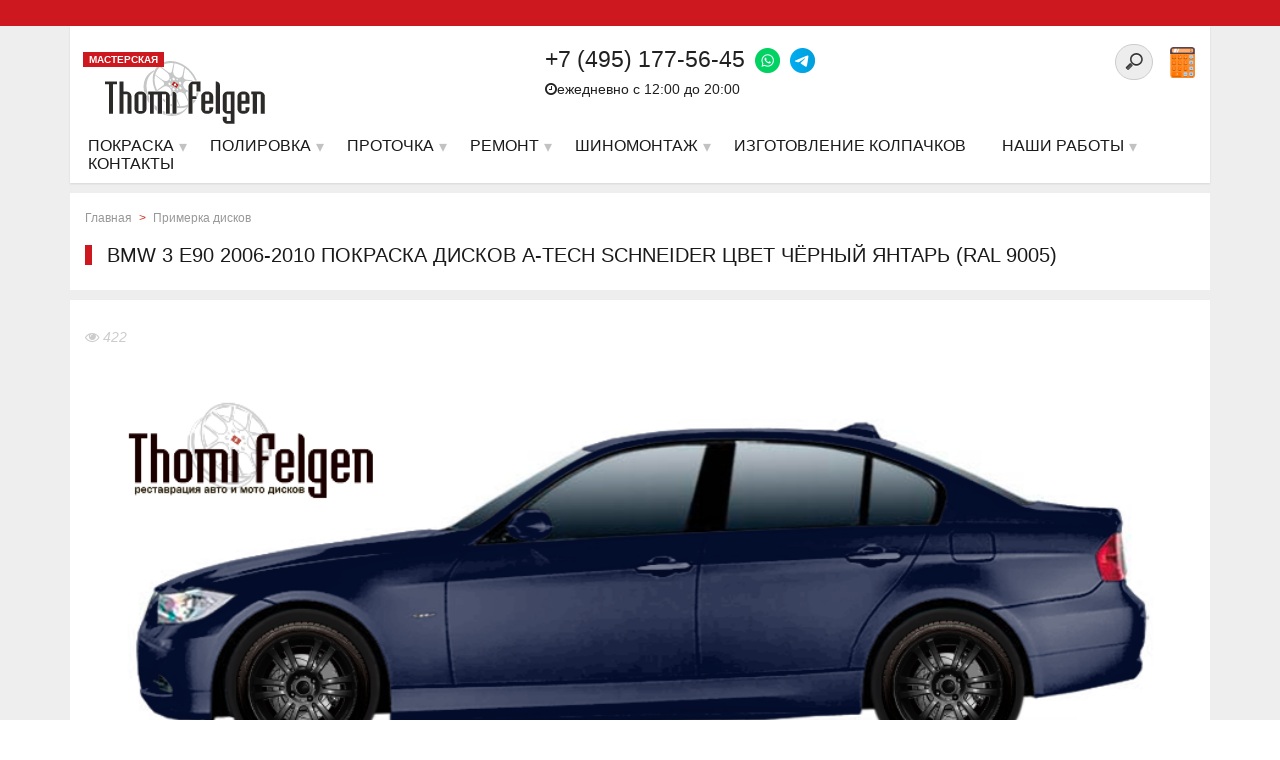

--- FILE ---
content_type: text/html; charset=UTF-8
request_url: https://thomifelgen.ru/primerka-diskov/bmw_3_e90_2006_2010_pokraska_diskov_a_tech_schneider_tsvet_chyernyy_yantar_ral_9005_131123_22_09_19/
body_size: 16458
content:
<!DOCTYPE html>
<html lang="ru" prefix="og: http://ogp.me/ns#">
<head>
<meta name="viewport" content="width=device-width, initial-scale=1">
<meta name="google-site-verification" content="UoIgDENibxurgbo5X421YAa5ZTPYkOHrhBJF-EHRiEM" />
<meta name='yandex-verification' content='7d23bd79aa6a010a' />
<link rel="shortcut icon" type="image/x-icon" href="/local/templates/nshab_1/favicon.ico" />
    	<link rel="canonical" href="https://thomifelgen.ru/primerka-diskov/bmw_3_e90_2006_2010_pokraska_diskov_a_tech_schneider_tsvet_chyernyy_yantar_ral_9005_131123_22_09_19/">
    	<link rel="apple-touch-icon" sizes="180x180" href="/apple-touch-icon.png">

	<meta http-equiv="Content-Type" content="text/html; charset=UTF-8" />
<meta name="robots" content="index, follow" />
<meta name="description" content="BMW 3 E90 2006-2010 покраска дисков A-Tech Schneider цвет чёрный янтарь (RAL 9005). Сделано в конфигураторе по примерке дисков и подбору цвета дисков Thomi Felgen." />
<link href="/local/templates/nshab_1/components/bitrix/news/main1/bitrix/news.detail/.default/style.css?1480630166120" type="text/css"  rel="stylesheet" />
<link href="/local/templates/nshab_1/components/askaron/askaron.ibvote.iblock.vote/ajax1/style.css?1492207068577" type="text/css"  rel="stylesheet" />

<link href="/bitrix/components/api/main.feedback/css/jquery.formstyler.css?14278317519977" type="text/css"  rel="stylesheet" />
<link href="/local/templates/nshab_1/components/api/main.feedback/seryi/style.css?14806301653983" type="text/css"  rel="stylesheet" />
<link href="/local/templates/nshab_1/components/bitrix/menu/top/style.css?1553442998360" type="text/css"  data-template-style="true"  rel="stylesheet" />
<link href="/local/templates/nshab_1/template_styles.css?1675842337252900" type="text/css"  data-template-style="true"  rel="stylesheet" />
<link href="/local/templates/nshab_1/css/noty.css?150568155817492" type="text/css"  data-template-style="true"  rel="stylesheet" />



<script type="text/javascript" src="/bitrix/js/main/cphttprequest.min.js?14320414803623"></script>

<script type="text/javascript">var bxDate = new Date(); document.cookie="BITRIX_SM_TIME_ZONE="+bxDate.getTimezoneOffset()+"; path=/; expires=Fri, 01-Jan-2038 00:00:00 GMT"</script>
<meta property="og:title" content="BMW 3 E90 2006-2010 покраска дисков A-Tech Schneider цвет чёрный янтарь (RAL 9005)" />
<meta property = "og:type" content = "article" />
<meta property="og:image" content="https://thomifelgen.ru/upload/iblock/136/231113220919.png" />
<script type="text/javascript">var ajaxMessages = {wait:"Загрузка..."}</script>
<meta property="og:type" content="website">

<script type="text/javascript" src="/local/templates/nshab_1/js/jquery/jquery.min.js?1480630164145854"></script>
<script type="text/javascript" src="/local/templates/nshab_1/js/jquery.mmenu.min.all.js?148063016435674"></script>
<script type="text/javascript" src="/local/templates/nshab_1/js/jquery/jquery-ui.min.js?1480630164240427"></script>
<script type="text/javascript" src="/local/templates/nshab_1/js/jquery.maskedinput.js?154755946716624"></script>
<script type="text/javascript" src="/local/templates/nshab_1/js/noty.min.js?150154822030919"></script>
<script type="text/javascript" src="/local/templates/nshab_1/js/script.js?16121573487865"></script>
<script type="text/javascript" src="/local/templates/nshab_1/js/cookie.js?15056801315236"></script>
<script type="text/javascript" src="/local/templates/nshab_1/js/jquery.mb-comingsoon.min.js?14806301645535"></script>
<script type="text/javascript" src="/local/templates/nshab_1/js/jquery.responsive_countdown.min.js?148063016429612"></script>
<script type="text/javascript" src="/local/templates/nshab_1/js/owl.carousel.min.js?148063016423890"></script>
<script type="text/javascript" src="/local/templates/nshab_1/js/swiper.jquery.min.js?148063016486616"></script>
<script type="text/javascript" src="/local/templates/nshab_1/js/swiper.min.js?1674713923143706"></script>
<script type="text/javascript" src="/bitrix/components/api/main.feedback/js/jquery.formstyler.min.js?142783175113890"></script>
<script type="text/javascript">var _ba = _ba || []; _ba.push(["aid", "8e2dbeecda7886ca85c4e1d8e6554000"]); _ba.push(["host", "thomifelgen.ru"]); (function() {var ba = document.createElement("script"); ba.type = "text/javascript"; ba.async = true;ba.src = (document.location.protocol == "https:" ? "https://" : "http://") + "bitrix.info/ba.js";var s = document.getElementsByTagName("script")[0];s.parentNode.insertBefore(ba, s);})();</script>

<title>BMW 3 E90 2006-2010 покраска дисков A-Tech Schneider цвет чёрный янтарь (RAL 9005)</title>
<style>.clrNoIndex, .clrNoIndex * { color: rgb(0, 0, 0) !important;background-color: rgb(218, 165, 32) !important;} .open_link {background-color:#ff0000;color:#ffffff;}</style>

<!-- Google Tag Manager -->
<script>(function(w,d,s,l,i){w[l]=w[l]||[];w[l].push({'gtm.start':
new Date().getTime(),event:'gtm.js'});var f=d.getElementsByTagName(s)[0],
j=d.createElement(s),dl=l!='dataLayer'?'&l='+l:'';j.async=true;j.src=
'https://www.googletagmanager.com/gtm.js?id='+i+dl;f.parentNode.insertBefore(j,f);
})(window,document,'script','dataLayer','GTM-MNX3LVR');</script>
<!-- End Google Tag Manager -->
</head>
<body class="dleave">
<!-- Google Tag Manager (noscript) -->
<noscript><iframe src="https://www.googletagmanager.com/ns.html?id=GTM-MNX3LVR"
height="0" width="0" style="display:none;visibility:hidden"></iframe></noscript>
<!-- End Google Tag Manager (noscript) -->
    <div id="panel"></div>
<div id="page-wrapper">
    <div class="top_bar">
        <div class="top_bar_inner">
            <div style="" class="start">
        <div class="swiper-wrapper">
 
</div>
</div>

        </div>
    </div>
    <div class="header1">
        <div class="inner">
                            <div class="textwa"></div>
                        <div id="page" class="header_inner">
            <div class="logo">
                    <div class="master">
                        МАСТЕРСКАЯ
                    </div>
                    <a href="https://thomifelgen.ru">
    <img src="/upload/nlogo.svg">
    
</a>                </div>

                <div class="calc_block">
                    <div class="calc_block_div">
                                                <div class="mobile1 phonemm"><a href="tel:+74951775645" style="color: #000">+7 (495) 177-56-45</a> <a href="https://wa.me/74951775645" class="foot_ph"><img style="margin-left: 10px" src="/upload/wp.png"> </a>
    <a class="foot_ph" href="https://t.me/Thomi_felgen_office"><img src="/upload/tg.png"> </a></div>
                        <div class="mob_search">
                        <div class="search-form" style="float: right;margin-top: -28px;margin-right: 42px">
<form id="demo-b" action="/search/index.php">
	<input style="border-color: #ccc;" type="search" name="q" value="" size="15" maxlength="50" />
	<div style="display:none;"><input name="s" type="submit" value="Поиск" /></div>
</form>
</div>
<div class="clear"></div>                        </div>
                    </div>
                </div>
                <div class="gamburger"><a href="#menu"><span class="menug"></span><div class="m_title">Меню</div></a></div>
                <div class="top_contacts">
                    <div class="col2_right_alerts">
                         <br>                    </div>
                    <div class="top_contacts_callback">

                        <div class="search-form" style="float: right;margin-top: -28px;margin-right: 42px">
<form id="demo-b" action="/search/index.php">
	<input style="border-color: #ccc;" type="search" name="q" value="" size="15" maxlength="50" />
	<div style="display:none;"><input name="s" type="submit" value="Поиск" /></div>
</form>
</div>
<div class="clear"></div>                        <a class="lkhref" href="/calculator/"><img src="/upload/calctop.png" style="width: 25px;margin-top: -1px;"></a>
                    </div>
                    <div class="top_contacts_div top_contacts_number red_color">
                         <span class="ya-phone" style="float:left;">+7 (495) 177-56-45</span> <a href="https://wa.me/74951775645" class="foot_ph"><img style="margin-left: 10px" src="/upload/wp.png"> </a>
    <a class="foot_ph" href="https://t.me/Thomi_felgen_office"><img src="/upload/tg.png"> </a><br>
 <span style="font-size:14px;color: #202020;float:left;padding-top: 3px;"><i class="fa fa-clock-o" aria-hidden="true"></i>ежедневно с 12:00 до 20:00&nbsp;&nbsp;</span>
                    </div>
                </div>

                <div class="clear"></div>
            </div>
            <nav id="main-menu">
                    <script type="text/javascript">
     $(document).ready(function(){
     var link = window.location.pathname;
     $('#bactive li a[href="'+link+'"]').addClass('active');
     });
</script>
<ul id="bactive">
    <li class="mobile1"><a href="tel:+74951775645" onclick="ga('send', 'event', 'MobileP', 'pokaz');yaCounter16377226.reachGoal('mobileclick'); return true;"><i class="fa fa-phone" aria-hidden="true"></i> <strong>+7 (495) 177-56-45</strong></a></li>
    <li class="downs">
        <a href="/poroshkovaja_pokraska/" class="mm-item">
            <span class="sliding-u-l-r-l">Покраска</span>
        </a>
        <ul>
            <li><a href="/poroshkovaja_pokraska/Poroshkovaja_pokraska_diskov/" class="item2level"><img width="30" src="/upload/medialibrary/2ce/carico.png" alt="Услуги для автомобиля">Порошковая покраска авто дисков</a>
            </li><li><a href="/poroshkovaja_pokraska/painting-a-car-drives-in-2-or-more-colors/" class="item2level"><img width="30" src="/upload/medialibrary/2ce/carico.png" alt="Услуги для автомобиля">Порошковая покраска авто дисков в 2 и более цвета</a>
            </li><li><a href="/poroshkovaja_pokraska/Poroshkovaja_pokraska_moto_diskov/" class="item2level"><img width="30" src="/upload/medialibrary/d0f/bikeico.png" alt="Услуги для мотоцикла">Порошковая покраска мото дисков</a>
            </li><li><a href="/poroshkovaja_pokraska/painting-moto-drive-in-2-or-more-colors/" class="item2level"><img width="30" src="/upload/medialibrary/d0f/bikeico.png" alt="Услуги для мотоцикла">Порошковая покраска мото дисков в 2 и более цвета</a>
            </li><li><a href="/poroshkovaja_pokraska/painting-velorama-mounts/" class="item2level"><img width="30" src="/upload/medialibrary/d0f/bikeico.png" alt="Услуги для мотоцикла">Порошковая покраска моторамы</a>
            </li><li><a href="/poroshkovaja_pokraska/painting-velorama/" class="item2level"><img width="30" src="/upload/medialibrary/d0f/bikeico.png" alt="Услуги для мотоцикла">Порошковая покраска велорамы</a>
            </li><li><a href="/poroshkovaja_pokraska/powder-coating-of-metal-products/" class="item2level"><img width="30" src="/upload/medialibrary/50a/metico.png" alt="Покраска изделий из металла">Порошковая покраска металлических изделий</a>
            </li><li><a href="/poroshkovaja_pokraska/powder-coating-of-radiators/" class="item2level"><img width="30" src="/upload/medialibrary/0aa/radico.png" alt="Покраска батарей для дома и полотенцесушителей">Порошковая покраска радиаторов отопления и полотенцесушителей</a>
            </li><li><a href="/poroshkovaja_pokraska/Pokraska_kolpachkov_diskov/" class="item2level"><img width="30" src="/upload/medialibrary/509/automoto.png" alt="Услуги для автомобилей и мотоциклов">Покраска колпачков дисков</a>
            </li>
        </ul>
    </li>
    <li class="downs">
        <a href="/zerkalnaya-polirovka/" class="mm-item">
            <span class="sliding-u-l-r-l">Полировка</span>
        </a>
        <ul>
            <li><a href="/zerkalnaya-polirovka/zerkalnaya_polirovka_diskov_lityh/" class="item2level"><img width="30" src="/upload/medialibrary/2ce/carico.png" alt="Услуги для автомобиля">Зеркальная полировка авто дисков</a>
            </li><li><a href="/zerkalnaya-polirovka/zerkalnaya_polirovka_polki_diska/" class="item2level"><img width="30" src="/upload/medialibrary/2ce/carico.png" alt="Услуги для автомобиля">Зеркальная полировка полки авто дисков</a>
            </li><li><a href="/zerkalnaya-polirovka/mirror-polishing-the-central-part-of-the-disk/" class="item2level"><img width="30" src="/upload/medialibrary/2ce/carico.png" alt="Услуги для автомобиля">Зеркальная полировка центральной части дисков</a>
            </li><li><a href="/zerkalnaya-polirovka/mirror-polishing-moto-drive/" class="item2level"><img width="30" src="/upload/medialibrary/d0f/bikeico.png" alt="Услуги для мотоцикла">Зеркальная полировка мото дисков</a>
            </li><li><a href="/zerkalnaya-polirovka/mirror-polished-shelves-moto-drive/" class="item2level"><img width="30" src="/upload/medialibrary/d0f/bikeico.png" alt="Услуги для мотоцикла">Зеркальная полировка полки мото дисков</a>
            </li><li><a href="/zerkalnaya-polirovka/zerkalnaya_polirovka_motodetaley/" class="item2level"><img width="30" src="/upload/medialibrary/509/automoto.png" alt="Услуги для автомобилей и мотоциклов">Зеркальная полировка деталей автомобиля, мотоцикла</a>
            </li><li><a href="/zerkalnaya-polirovka/design-solutions/" class="item2level">Зеркальная полировка: Дизайнерские решения</a>
            </li><li><a href="/zerkalnaya-polirovka/mirror-polishing-caps/" class="item2level"><img width="30" src="/upload/medialibrary/509/automoto.png" alt="Услуги для автомобилей и мотоциклов">Зеркальная полировка колпачков на диски</a>
            </li>
        </ul>
    </li>
    <li class="downs">
        <a class="mm-item" href="/almaznaya-protochka/">
            <span class="sliding-u-l-r-l">Проточка</span>
        </a>
        <ul>
            <li><a href="/almaznaya-protochka/almaznaya-protochka-litsevoy-chasti-diska/">Алмазная проточка лицевой части диска</a></li>
            <li><a href="/almaznaya-protochka/almaznaya-protochka-kanta-diska/" >Алмазная проточка канта диска</a></li>
        </ul>
    </li>
    <li class="downs">
        <a href="/repair-edit-disks/" class="mm-item">
            <span class="sliding-u-l-r-l">Ремонт</span>
        </a>
        <ul>
            <li><a href="/repair-restoration-edit-and-rolling-disks/restavratsiya-i-remont-diskov/" class="item33"><img width="30" src="/upload/medialibrary/509/automoto.png" alt="Услуги для автомобилей и мотоциклов">Ремонт дисков</a>
            </li><li><a href="/repair-restoration-edit-and-rolling-disks/edit-disks/" class="item33"><img width="30" src="/upload/medialibrary/509/automoto.png" alt="Услуги для автомобилей и мотоциклов">Правка дисков</a>
            </li><li><a href="/repair-restoration-edit-and-rolling-disks/argon-welding/" class="item33"><img width="30" src="/upload/medialibrary/509/automoto.png" alt="Услуги для автомобилей и мотоциклов">Аргоновая сварка</a>
            </li><li><a href="/repair-restoration-edit-and-rolling-disks/assembly-disassembly-of-the-composite-disks/" class="item33"><img width="30" src="/upload/medialibrary/2ce/carico.png" alt="Услуги для автомобиля">Сборка / разборка дисков</a>
            </li>
        </ul>
    </li>
    <li class="downs">
        <a href="/tire-service/" class="mm-item">
            <span class="sliding-u-l-r-l">Шиномонтаж</span>
        </a>
        <ul>
            <li><a href="/tire-service/shinomontaj/" class="item33"><img width="30" src="/upload/medialibrary/509/automoto.png" alt="Услуги для автомобилей и мотоциклов">Шиномонтаж</a>
            </li><li><a href="/tire-service/balancing/" class="item33"><img width="30" src="/upload/medialibrary/509/automoto.png" alt="Услуги для автомобилей и мотоциклов">Балансировка авто и мото дисков</a>
            </li><li><a href="/tire-service/tyre-recycling/" class="item33"><img width="30" src="/upload/medialibrary/509/automoto.png" alt="Услуги для автомобилей и мотоциклов">Утилизация шин</a>
            </li>
        </ul>
    </li>
    <li>
        <a href="/additional-services/manufacturer-of-caps/" class="mm-item" >Изготовление колпачков</a>
    </li>
    <li class="mobile1"><a href="/calculator/">Калькулятор</a></li>
    <li class="downs"><a class="mm-item" href="/nashi-raboty/"><span class="sliding-u-l-r-l">Наши работы</span></a>
        <ul>
            <li><a href="/nashi-raboty/zerkaljnaja_polirovka_diskov/" class="item2level item2level_photo ">Зеркальная полировка дисков фото</a>
            </li><li><a href="/nashi-raboty/poroshkovaja_pokraska/" class="item2level item2level_photo ">Порошковая покраска дисков фото</a>
            </li><li><a href="/nashi-raboty/zerkaljnaja_polirovka_borta/" class="item2level item2level_photo ">Зеркальная полировка полки диска фото</a>
            <li><a href="/nashi-raboty/combined_polishing_painting/" class="item2level item2level_photo ">Комбинированная полировка с покраской фото</a>
            </li><li><a href="/nashi-raboty/painting_discs_in_candy_colors/" class="item2level item2level_photo ">Покраска дисков в Candy (кэнди) цвета фото</a>
            </li><li><a href="/nashi-raboty/painting_radiators_and_batteries/" class="item2level item2level_photo ">Покраска радиаторов отопления и батарей фото</a>
            </li>
            </li><li><a href="/nashi-raboty/powder_coating_in_2_or_more_colors/" class="item2level item2level_photo ">Порошковая покраска дисков в 2 и более цветов</a>
            </li><li><a href="/nashi-raboty/zerkaljnaja_polirovka_avto_i_motodetalejj/" class="item2level item2level_photo ">Зеркальная полировка деталей</a>
            </li><li><a href="/nashi-raboty/powder_painting_different/" class="item2level item2level_photo ">Порошковая покраска. Разное</a>
            </li><li><a href="/nashi-raboty/restoration_and_repair_of_wheels/" class="item2level item2level_photo ">Реставрация и ремонт дисков</a>
            </li><li><a href="/nashi-raboty/photo_shoot/" class="item2level item2level_photo ">Фотосессии</a>
            </li>
        </ul>
    </li>
    <li class="mobile1"><a href="/akcii/" style="color:#cc181e" class="mm-item"><span class="sliding-u-l-r-l">Акции</span></a></li>
    <li><a class="mm-item" href="/feedback/"><span class="sliding-u-l-r-l">Контакты</span></a></li>
</ul>

                </nav>

        </div>
    </div>
    <div id="header_menu_trigger"></div>
    <div class="clear"></div>
    <div class="middle">
    <div class="middle_inner" >

    <div class="col2_right">

<div class="title_inner" >

									<div class="breadcrumb">
<ul class="breadcrumb-navigation"><li><a href="/" title="Главная">Главная</a></li><li class="path_sepr">></li><li><a href="/primerka-diskov/" title="Примерка дисков">Примерка дисков</a></li></ul></div>
<div class="title_h1"><h1 >BMW 3 E90 2006-2010 покраска дисков A-Tech Schneider цвет чёрный янтарь (RAL 9005)</h1></div>
    </div>
<div style="position:absolute;left:-11482px;">https://www.high-endrolex.com/8</div>
<div class="newsd">
<div class="body_inner">
<p class="datev"><i class="fa fa-eye"></i> 422</p>

<img src="/upload/iblock/136/231113220919.png">

				<p>
	 Подпишитесь на наш Telegram-канал <a href="https://t.me/thomi_felgen">Thomi Felgen</a> или на наш инстаграм <a href="https://www.instagram.com/thomifelgen/">https://www.instagram.com/thomifelgen/</a> и получите скидку 10% на первый заказ!&nbsp;
</p>
<p>
	 Завершающий этап работы конфигуратора Thomi Felgen. Здесь вы сможете оценить внешний вид дисков, окрашенных в цвет чёрный янтарь (RAL 9005) для автомобиля BMW 3 E90 2006-2010.
</p>
<p>
	 Порошковая покраска дисков по технологии Томи Фелген, предполагает высочайшее качество покраски с гарантией 5 лет.При покраске дисков используются исключительно европейское оборудование и материалы.Покраска дисков по технологии Thomi Felgen, проходит с соблюдением всех технологических процессов, которые применяются при заводской покраске дисков. В нашей мастерской вы можете увидеть много образцов крашеных дисков в стандартные цвета: серебристый, темно-серый, черный, белый, а также много образцов, покрашенные в яркие сочные цвета. Все цвета представлены в матовом и глянцевом вариантах.Предлагаем также покраску в 2 и более цветов.Чтобы черный цвет дисков не сливался с цветом шин, а также, чтобы диски визуально казались больше, можно выделить кант диска красным, или серебристым цветом.Очень эстетично выглядит сочетание темно-серого с красным. На диски наносится 3 слоя порошковой краски: грунт, цвет и лак. В отличии от акриловых красок, порошковые краски более долговечны и устойчивы к реагентам, которыми засыпаны дороги зимой.Если колпачки на ваших дисках металлические, их также можно покрасить в цвет дисков, и полностью восстановить логотип. Если же колпачки пластиковые, то предлагаем вам услугу по изготовлению алюминиевых колпачков с покраской и нанесением практически любого логотипа. В последнее время особенно популярна комбинация полировки с покраской. Более ранние модели дисков, идут с полированной полкой, а с недавних пор часто встречаются диски с полированной лицевой частью спиц. Цена покраски колес зависит от диаметра. Узнать ее вы можете по <a href="/Pokraska_diskov/Poroshkovaja_pokraska_diskov/">ссылке</a>, выбрав параметры своих дисков.&nbsp;
</p>	</div>
</div>
<div class="col-2" style="text-align:center;padding-top:15px;">
<div class="col-2-div">

<a class="btn wwb opener" onclick="yaCounter16377226.reachGoal('ZAKAZ'); return true;">ЗАКАЗАТЬ АНАЛОГИЧНУЮ УСЛУГУ</a>
	</div>
	<div class="col-2-div"><a href="/disk_kreator/" class="btn wwb" style="background-color:#ccc;color:#000;">Вернуться в конфигуратор</a></div>
</div>

<script type="text/javascript" src="//yastatic.net/es5-shims/0.0.2/es5-shims.min.js" charset="utf-8"></script>
<script type="text/javascript" src="//yastatic.net/share2/share.js" charset="utf-8" async="async"></script>
<div style="padding:10px 0;text-align:center;"><p>Вы можете сохранить полученное изображение выбрав подходящую соцсеть</p><div class="ya-share2" data-services="vkontakte,facebook,odnoklassniki,twitter,viber,whatsapp" data-description="Примерка дисков на кофигураторе Thomi Felgen. Самый простой способ узнать как будет выглядеть Ваш автомобиль после покраски или полировки дисков!" data-counter="" data-image="https://thomifelgen.ru/upload/iblock/136/231113220919.png" data-title="BMW 3 E90 2006-2010 покраска дисков A-Tech Schneider цвет чёрный янтарь (RAL 9005) - Сделано в конфигураторе Thomi Felgen по подбору цвета дисков"></div></div>
<div class="iblock-vote" id="vote_42768">
<script type="text/javascript">
if(!window.voteScript) window.voteScript =
{
	trace_vote: function(div, flag)
	{
		var my_div;
		var r = div.id.match(/^vote_(\d+)_(\d+)$/);
		for(var i = r[2]; i >= 0; i--)
		{
			my_div = document.getElementById('vote_'+r[1]+'_'+i);
			if(my_div)
			{
				if(flag)
				{
					if(!my_div.saved_class)
						my_div.saved_className = my_div.className;
					if(my_div.className!='star-active star-over')
						my_div.className = 'star-active star-over';
				}
				else
				{
					if(my_div.saved_className && my_div.className != my_div.saved_className)
						my_div.className = my_div.saved_className;
				}
			}
		}
		i = r[2]+1;
		while(my_div = document.getElementById('vote_'+r[1]+'_'+i))
		{
			if(my_div.saved_className && my_div.className != my_div.saved_className)
				my_div.className = my_div.saved_className;
			i++;
		}
	},
	do_vote: function(div, parent_id, arParams)
	{
		var r = div.id.match(/^vote_(\d+)_(\d+)$/);

		var vote_id = r[1];
		var vote_value = r[2];

		function __handler(data)
		{
			var obContainer = document.getElementById(parent_id);
			if (obContainer)
			{
				var obResult = document.createElement("DIV");
				obResult.innerHTML = data;
				obContainer.parentNode.replaceChild(obResult.firstChild, obContainer);
			}
		}

		PShowWaitMessage('wait_' + parent_id, true);

		var url = '/local/components/askaron/askaron.ibvote.iblock.vote/component.php';

		arParams['vote'] = 'Y';
		arParams['vote_id'] = vote_id;
		arParams['rating'] = vote_value;

		var TID = CPHttpRequest.InitThread();
		CPHttpRequest.SetAction(TID, __handler);
		CPHttpRequest.Post(TID, url, arParams);
	}
}
</script>

<table border="0" cellspacing="0" cellpadding="0" align="center">
	<tr>
										<td><div id="vote_42768_0" class="star-active star-empty" title="1" onmouseover="voteScript.trace_vote(this, true);" onmouseout="voteScript.trace_vote(this, false)" onclick="voteScript.do_vote(this, 'vote_42768', {'SESSION_PARAMS':'4897f977179c2cf25c317fd0f6c60098','PAGE_PARAMS':{'ELEMENT_ID':'42768'},'sessid':'17c747edb195e1ece1f07069644ae964','AJAX_CALL':'Y'})"><i class="fa fa-thumbs-o-up" aria-hidden="true"></i></div></td>
							</tr>
</table>
			<div style="text-align:center;" id="wait_vote_42768">(Вы можете стать первым)</div>
	</div>
<div style="display:inline-block;">
			<div class="prevnext_work_img">
			<a id="previous_page" href="/primerka-diskov/pokraska_diskov_tsvet_141123_21_03_26/">				<img src="" alt=" покраска дисков  цвет ">
			</a>
			<div class="prev_work prevnext_work">← Предыдущая</div>
		</div>			<div class="prevnext_work_imgr">
			<a id="next_page" href="/primerka-diskov/bmw_5_f10_2010_2013_pokraska_diskov_a_tech_schneider_tsvet_chyernyy_yantar_ral_9005_131123_22_05_08/">				<img src="/upload/iblock/638/231113220508.png" alt="BMW 5 F10 2010-2013 покраска дисков A-Tech Schneider цвет чёрный янтарь (RAL 9005)">

			</a>
			<div class="next_work prevnext_work">Следующая →</div>
		</div> 
</div>
<div class="end"></div>

<p><a href="/primerka-diskov/">Возврат к списку</a></p>

<div class="clear"></div>
<div style="margin-top: 15px;">

</div>
<div id="dialog" class="services_feedback_form"> 
<div id="comp_25f8776021cd32e12169f4cdfb83e99c"><script>

$('#feedform0').change(function() {
	if ($('#feedform0').val() == 'Полировка / Покраска') { 
	 ga('send', 'event', 'FeedForm', 'subm');
	yaCounter16377226.reachGoal('FEEDFORM'); return true;
  }

});

</script>
<a name="subm"></a>

<div class="api-feedback tpl_default" style="text-align:left;">
	<h1 style="">Узнать стоимость</h1>		
<form class="question" action="/primerka-diskov/bmw_3_e90_2006_2010_pokraska_diskov_a_tech_schneider_tsvet_chyernyy_yantar_ral_9005_131123_22_09_19/" method="POST" enctype="multipart/form-data" name="api_feedback_form" id="54f37938d7cd9"><input type="hidden" name="bxajaxid" id="bxajaxid_25f8776021cd32e12169f4cdfb83e99c_8BACKi" value="25f8776021cd32e12169f4cdfb83e99c" /><input type="hidden" name="AJAX_CALL" value="Y" /><script type="text/javascript">
function _processform_8BACKi(){
	if (BX('bxajaxid_25f8776021cd32e12169f4cdfb83e99c_8BACKi'))
	{
		var obForm = BX('bxajaxid_25f8776021cd32e12169f4cdfb83e99c_8BACKi').form;
		BX.bind(obForm, 'submit', function() {BX.ajax.submitComponentForm(this, 'comp_25f8776021cd32e12169f4cdfb83e99c', true)});
	}
	BX.removeCustomEvent('onAjaxSuccess', _processform_8BACKi);
}
if (BX('bxajaxid_25f8776021cd32e12169f4cdfb83e99c_8BACKi'))
	_processform_8BACKi();
else
	BX.addCustomEvent('onAjaxSuccess', _processform_8BACKi);
</script>
		<input type="hidden" name="sessid" id="sessid" value="17c747edb195e1ece1f07069644ae964" />		<input type="hidden" name="UNIQUE_FORM_ID" value="54f37938d7cd9" />
					<input type="text" name="ANTIBOT[NAME]" value="" class="api-feedback-antibot">
									<div class="bg_top">
						<div class="qw_block">

							<div class="qw_input">
		<div class="col-2">
										<input type="hidden" name="CUSTOM_FIELDS[0][]"  value="Значение поля по умолчанию">
							
<div class="col-2-div">
	<div class="tpl_default_custom_field_1" style="overflow:hidden;padding:5px;display:block;">
														<div class="title"><label style="display: block;min-width:175px;margin-bottom: 3px;float:left;">
								Выберите радиус: 								</label></div>
														<select id="feedform0" name="CUSTOM_FIELDS[1][]" style="min-width:232px;padding:3px 5px;"
								>
								<option value="(не установлено)">(не установлено)</option><option value="13">13</option><option value="14">14</option><option value="15">15</option><option value="16">16</option><option value="17">17</option><option value="18">18</option><option value="19">19</option><option value="20">20</option><option value="21">21</option><option value="22">22</option><option value="23">23</option><option value="24">24</option><option value="25">25</option><option value="26">26</option>							</select>
								</div></div><div class="col-2-div">
	                        <div class="tpl_default_custom_field_2" style="overflow:hidden;padding:5px;">
		                        		                        <div class="title"><label style="display: block;min-width:175px;margin-bottom: 3px;float:left;">
			                        Диски хромированы?: 									</label></div>
		                        		                        <div style="min-width:220px;padding:3px 5px;" class="option-qroup">
			                        				                        <label style="float:left;padding:0 20px;" for="54f37938d7cd9_FIELD_2_0">
					                        <input id="54f37938d7cd9_FIELD_2_0"
					                               type="radio"
					                               name="CUSTOM_FIELDS[2][]"
					                               value="Нет"
						                            >
					                        Нет				                        </label>
			                        				                        <label style="float:left;padding:0 20px;" for="54f37938d7cd9_FIELD_2_1">
					                        <input id="54f37938d7cd9_FIELD_2_1"
					                               type="radio"
					                               name="CUSTOM_FIELDS[2][]"
					                               value="Да"
						                            >
					                        Да				                        </label>
			                        				                        <label style="float:left;padding:0 20px;" for="54f37938d7cd9_FIELD_2_2">
					                        <input id="54f37938d7cd9_FIELD_2_2"
					                               type="radio"
					                               name="CUSTOM_FIELDS[2][]"
					                               value="Частично"
						                            >
					                        Частично				                        </label>
			                        		                        </div>
							</div></div>
	                    			</div></div>
						</div>

						<div class="qw_block">
							
							<div class="qw_textarea">
								                   						<div class="tpl_default_author_message" style="overflow:hidden;padding:5px;">
										<div class="title"><label style="display: block;min-width:175px;margin-bottom: 3px;float:left;">Сообщение:
												</label></div>
										<textarea data-cell="H1" id="zakaz" style="padding:3px 5px;min-width:380px;min-height:150px;" 					          name="author_message"
						></textarea>
				</div>
				                							</div>
						</div>
					</div>

					<div class="qw_bottom-wrapper-grey">

							<div class="bottom-form">
<div class="col-3">
		<div class="col-3-div">
				<div class="tpl_default_author_name qw_block white" style="overflow:hidden;padding:5px;">
					
					<div class="title"><label style="display: block;min-width:175px;margin-bottom: 3px;float:left;">Ваше имя:
													<span class="asterisk1"> *</span>
												</label></div>
										<div class="qw_input"><input style="min-width:220px;padding:3px 5px;" type="text" value="" name="author_name"
												 class="required" />
					</div></div></div>
				<div class="col-3-div">
				<div class="tpl_default_author_email qw_block white" style="overflow:hidden;padding:5px;">
					
					<div class="title"><label style="display: block;min-width:175px;margin-bottom: 3px;float:left;">E-mail:
													<span class="asterisk1"> *</span>
												</label></div>
										<div class="qw_input"><input style="min-width:220px;padding:3px 5px;" type="text" value="" name="author_email"
												 class="required" />
					</div></div></div>
				<div class="col-3-div">
				<div class="tpl_default_author_personal_mobile qw_block white" style="overflow:hidden;padding:5px;">
					
					<div class="title"><label style="display: block;min-width:175px;margin-bottom: 3px;float:left;">Контактный телефон:
												</label></div>
										<div class="qw_input"><input style="min-width:220px;padding:3px 5px;" type="text" value="" name="author_personal_mobile"
												 />
					</div></div></div>
				</div>
								<div class="cls"></div>
		<div class="col-3">
			<div class="tpl_default_upload_files" style="overflow:hidden;padding:5px;">
				<div class="col-3-div">
					<div class="api-file-string">
												<label style="display: block;min-width:175px;margin-bottom: 3px;float:left;">Отправить фото своих дисков</label>
												<div class="api-file-wrap">
							<span class="btn1 wwb" onclick="$('#tpl_default_finput_0').click()">выбрать файл</span>
							<br><span class="api-file-name" id="tpl_default_fname_0">файл не выбран</span>
							<input type="file"
							       name="UPLOAD_FILES[]"
							       id="tpl_default_finput_0"
							       onchange="$('#tpl_default_fname_0').text(this.value);"
								>
						</div>
					</div>
								</div>
						<div class="col-3-div">
					<div class="api-file-string">
												<label style="display: block;min-width:175px;margin-bottom: 3px;float:left;">Отправить фото своих дисков</label>
												<div class="api-file-wrap">
							<span class="btn1 wwb" onclick="$('#tpl_default_finput_1').click()">выбрать файл</span>
							<br><span class="api-file-name" id="tpl_default_fname_1">файл не выбран</span>
							<input type="file"
							       name="UPLOAD_FILES[]"
							       id="tpl_default_finput_1"
							       onchange="$('#tpl_default_fname_1').text(this.value);"
								>
						</div>
					</div>
								</div>
						<div class="col-3-div">
					<div class="api-file-string">
												<label style="display: block;min-width:175px;margin-bottom: 3px;float:left;">Отправить фото своих дисков</label>
												<div class="api-file-wrap">
							<span class="btn1 wwb" onclick="$('#tpl_default_finput_2').click()">выбрать файл</span>
							<br><span class="api-file-name" id="tpl_default_fname_2">файл не выбран</span>
							<input type="file"
							       name="UPLOAD_FILES[]"
							       id="tpl_default_finput_2"
							       onchange="$('#tpl_default_fname_2').text(this.value);"
								>
						</div>
					</div>
								</div>
						</div>
							</div>
							<div class="mf-captcha">
								<label style="display: block;min-width:175px;margin-bottom: 3px;float:left;"> </label>
								<div class="mf-captcha-wrap">
					<div class="mf-text">Защита от автоматических сообщений</div>
					<input type="hidden" name="captcha_sid" value="03930edc3f0cd9726b9d6b518ca8054a">
					<img src="/bitrix/tools/captcha.php?captcha_sid=03930edc3f0cd9726b9d6b518ca8054a" width="180" height="40" alt="CAPTCHA">
					<div class="mf-text">Введите слово на картинке <span class="asterisk1">*</span></div>
					<input type="text" name="captcha_word" size="30" maxlength="45" value="" class="required" autocomplete="off">
				</div>
			</div>
		

		<div class="api-submit">
			<input onclick="ga('send', 'event', 'Feedform', 'otpravka');yaCounter16377226.reachGoal('FOS'); return true;" type="submit" name="submit" style="" class=" btn1" id=""  value="Отправить">
		</div>

					</div>

		</div>
	</form>
</div>
<script>
	$(document).ready(function () {
		$('#bzakaz').click(function () {
			var ntext = $('#bbb').val();
			var rtext = ntext.replace(/,/g, '\n');
			$('#zakaz').val(rtext);
		})
	});
</script></div></div>
<script>

$( "#dialog" ).dialog({ 
	title: "Форма заказа услуги",
   autoOpen: false, 
   width: "70%",
   modal: true,
   overlay: { opacity: 0.1, background: "black" },
   resizable: false
 });
$( ".opener" ).click(function() {
  $( "#dialog" ).dialog( "open" );
});
</script><div style="position:absolute;left:-11482px;">https://www.high-endrolex.com/8</div>
										<div class="clear"></div>
									</div>

					<div class="clear"></div>
				</div>
			</div><div class="clear"></div>
			<div class="footer">
				<div class="footer_inner">
					<div class="footer_red_border"></div>
					<div class="bottom_menu_main">
						<div class="bottom_menu">
							<div class="bottom_menu_inner">
<ul class="bottom_menu_ul">
    <li><a class="sliding-u-l-r-l" href="/our-requisites/">Наши реквизиты</a></li>
    <li><a class="sliding-u-l-r-l" href="/feedback/">Контакты</a></li>
    <li><a class="sliding-u-l-r-l" href="/about/">О нас</a></li>

</ul>
<ul class="bottom_menu_ul">
    <li><a class="sliding-u-l-r-l" href="/partners/">Партнерам</a></li>
    <li><a class="sliding-u-l-r-l" href="/bloger/">Сотрудничество с блогерами</a></li>
    <li><a class="sliding-u-l-r-l" href="/dostavka/">Доставка</a></li>

</ul>
<ul class="bottom_menu_ul">
    <li><a class="sliding-u-l-r-l" href="/akcii/">Акции</a></li>
    <li><a class="sliding-u-l-r-l" href="/diskontnaja-karta/">Дисконтные карты</a></li>
    <li><a class="sliding-u-l-r-l" href="/questions/">Вопросы и ответы</a></li>
</ul>
							</div>
						</div>
						<div class="clear"></div>
					</div>
					<div class="footer_left">
						<div class="red_color bottom_contacts_number">
													</div><br>
						<div><span class="visafooter"></span></div>

					</div>
					<div class="footer_right">

						<div class="soc_media">
							                            <div class="soc_media_element"><a href="https://t.me/thomi_felgen" title="Наша группа в Телеграм"><i class="fa fa-telegram"></i></a></div>
                            <div class="soc_media_element"><a href="http://vk.com/thomifelgen" title="Наша группа Вконтакте"><i class="fa fa-vk"></i></a></div>
						<div class="soc_media_element"><a href="http://thomifelgen.livejournal.com/" title="Наш Live Journal"><span style="color:#6499cb;" class="glyphicon el-icon-livejournal"></span></a></div>
						<div class="soc_media_element"><a href="http://www.youtube.com/user/thomifelgenru?sub_confirmation=1" title="Наша канал на Youtube"><i class="fa fa-youtube-square"></i></a></div>
												<div class="soc_media_element"><a href="http://www.pinterest.com/thomifelgen/" title="Мы в Pinterest"><i class="fa fa-pinterest-square"></i></a></div>
						</div><div class="metrics">

						</div>

					</div>
					<div class="clear"></div>
					 <nav id="menu">
					<script type="text/javascript">
     $(document).ready(function(){
     var link = window.location.pathname;
     $('#bactive li a[href="'+link+'"]').addClass('active');
     });
</script>
<ul id="bactive">
    <li class="mobile1"><a href="tel:+74951775645" onclick="ga('send', 'event', 'MobileP', 'pokaz');yaCounter16377226.reachGoal('mobileclick'); return true;"><i class="fa fa-phone" aria-hidden="true"></i> <strong>+7 (495) 177-56-45</strong></a></li>
    <li class="downs">
        <a href="/poroshkovaja_pokraska/" class="mm-item">
            <span class="sliding-u-l-r-l">Покраска</span>
        </a>
        <ul>
            <li><a href="/poroshkovaja_pokraska/Poroshkovaja_pokraska_diskov/" class="item2level"><img width="30" src="/upload/medialibrary/2ce/carico.png" alt="Услуги для автомобиля">Порошковая покраска авто дисков</a>
            </li><li><a href="/poroshkovaja_pokraska/painting-a-car-drives-in-2-or-more-colors/" class="item2level"><img width="30" src="/upload/medialibrary/2ce/carico.png" alt="Услуги для автомобиля">Порошковая покраска авто дисков в 2 и более цвета</a>
            </li><li><a href="/poroshkovaja_pokraska/Poroshkovaja_pokraska_moto_diskov/" class="item2level"><img width="30" src="/upload/medialibrary/d0f/bikeico.png" alt="Услуги для мотоцикла">Порошковая покраска мото дисков</a>
            </li><li><a href="/poroshkovaja_pokraska/painting-moto-drive-in-2-or-more-colors/" class="item2level"><img width="30" src="/upload/medialibrary/d0f/bikeico.png" alt="Услуги для мотоцикла">Порошковая покраска мото дисков в 2 и более цвета</a>
            </li><li><a href="/poroshkovaja_pokraska/painting-velorama-mounts/" class="item2level"><img width="30" src="/upload/medialibrary/d0f/bikeico.png" alt="Услуги для мотоцикла">Порошковая покраска моторамы</a>
            </li><li><a href="/poroshkovaja_pokraska/painting-velorama/" class="item2level"><img width="30" src="/upload/medialibrary/d0f/bikeico.png" alt="Услуги для мотоцикла">Порошковая покраска велорамы</a>
            </li><li><a href="/poroshkovaja_pokraska/powder-coating-of-metal-products/" class="item2level"><img width="30" src="/upload/medialibrary/50a/metico.png" alt="Покраска изделий из металла">Порошковая покраска металлических изделий</a>
            </li><li><a href="/poroshkovaja_pokraska/powder-coating-of-radiators/" class="item2level"><img width="30" src="/upload/medialibrary/0aa/radico.png" alt="Покраска батарей для дома и полотенцесушителей">Порошковая покраска радиаторов отопления и полотенцесушителей</a>
            </li><li><a href="/poroshkovaja_pokraska/Pokraska_kolpachkov_diskov/" class="item2level"><img width="30" src="/upload/medialibrary/509/automoto.png" alt="Услуги для автомобилей и мотоциклов">Покраска колпачков дисков</a>
            </li>
        </ul>
    </li>
    <li class="downs">
        <a href="/zerkalnaya-polirovka/" class="mm-item">
            <span class="sliding-u-l-r-l">Полировка</span>
        </a>
        <ul>
            <li><a href="/zerkalnaya-polirovka/zerkalnaya_polirovka_diskov_lityh/" class="item2level"><img width="30" src="/upload/medialibrary/2ce/carico.png" alt="Услуги для автомобиля">Зеркальная полировка авто дисков</a>
            </li><li><a href="/zerkalnaya-polirovka/zerkalnaya_polirovka_polki_diska/" class="item2level"><img width="30" src="/upload/medialibrary/2ce/carico.png" alt="Услуги для автомобиля">Зеркальная полировка полки авто дисков</a>
            </li><li><a href="/zerkalnaya-polirovka/mirror-polishing-the-central-part-of-the-disk/" class="item2level"><img width="30" src="/upload/medialibrary/2ce/carico.png" alt="Услуги для автомобиля">Зеркальная полировка центральной части дисков</a>
            </li><li><a href="/zerkalnaya-polirovka/mirror-polishing-moto-drive/" class="item2level"><img width="30" src="/upload/medialibrary/d0f/bikeico.png" alt="Услуги для мотоцикла">Зеркальная полировка мото дисков</a>
            </li><li><a href="/zerkalnaya-polirovka/mirror-polished-shelves-moto-drive/" class="item2level"><img width="30" src="/upload/medialibrary/d0f/bikeico.png" alt="Услуги для мотоцикла">Зеркальная полировка полки мото дисков</a>
            </li><li><a href="/zerkalnaya-polirovka/zerkalnaya_polirovka_motodetaley/" class="item2level"><img width="30" src="/upload/medialibrary/509/automoto.png" alt="Услуги для автомобилей и мотоциклов">Зеркальная полировка деталей автомобиля, мотоцикла</a>
            </li><li><a href="/zerkalnaya-polirovka/design-solutions/" class="item2level">Зеркальная полировка: Дизайнерские решения</a>
            </li><li><a href="/zerkalnaya-polirovka/mirror-polishing-caps/" class="item2level"><img width="30" src="/upload/medialibrary/509/automoto.png" alt="Услуги для автомобилей и мотоциклов">Зеркальная полировка колпачков на диски</a>
            </li>
        </ul>
    </li>
    <li class="downs">
        <a class="mm-item" href="/almaznaya-protochka/">
            <span class="sliding-u-l-r-l">Проточка</span>
        </a>
        <ul>
            <li><a href="/almaznaya-protochka/almaznaya-protochka-litsevoy-chasti-diska/">Алмазная проточка лицевой части диска</a></li>
            <li><a href="/almaznaya-protochka/almaznaya-protochka-kanta-diska/" >Алмазная проточка канта диска</a></li>
        </ul>
    </li>
    <li class="downs">
        <a href="/repair-edit-disks/" class="mm-item">
            <span class="sliding-u-l-r-l">Ремонт</span>
        </a>
        <ul>
            <li><a href="/repair-restoration-edit-and-rolling-disks/restavratsiya-i-remont-diskov/" class="item33"><img width="30" src="/upload/medialibrary/509/automoto.png" alt="Услуги для автомобилей и мотоциклов">Ремонт дисков</a>
            </li><li><a href="/repair-restoration-edit-and-rolling-disks/edit-disks/" class="item33"><img width="30" src="/upload/medialibrary/509/automoto.png" alt="Услуги для автомобилей и мотоциклов">Правка дисков</a>
            </li><li><a href="/repair-restoration-edit-and-rolling-disks/argon-welding/" class="item33"><img width="30" src="/upload/medialibrary/509/automoto.png" alt="Услуги для автомобилей и мотоциклов">Аргоновая сварка</a>
            </li><li><a href="/repair-restoration-edit-and-rolling-disks/assembly-disassembly-of-the-composite-disks/" class="item33"><img width="30" src="/upload/medialibrary/2ce/carico.png" alt="Услуги для автомобиля">Сборка / разборка дисков</a>
            </li>
        </ul>
    </li>
    <li class="downs">
        <a href="/tire-service/" class="mm-item">
            <span class="sliding-u-l-r-l">Шиномонтаж</span>
        </a>
        <ul>
            <li><a href="/tire-service/shinomontaj/" class="item33"><img width="30" src="/upload/medialibrary/509/automoto.png" alt="Услуги для автомобилей и мотоциклов">Шиномонтаж</a>
            </li><li><a href="/tire-service/balancing/" class="item33"><img width="30" src="/upload/medialibrary/509/automoto.png" alt="Услуги для автомобилей и мотоциклов">Балансировка авто и мото дисков</a>
            </li><li><a href="/tire-service/tyre-recycling/" class="item33"><img width="30" src="/upload/medialibrary/509/automoto.png" alt="Услуги для автомобилей и мотоциклов">Утилизация шин</a>
            </li>
        </ul>
    </li>
    <li>
        <a href="/additional-services/manufacturer-of-caps/" class="mm-item" >Изготовление колпачков</a>
    </li>
    <li class="mobile1"><a href="/calculator/">Калькулятор</a></li>
    <li class="downs"><a class="mm-item" href="/nashi-raboty/"><span class="sliding-u-l-r-l">Наши работы</span></a>
        <ul>
            <li><a href="/nashi-raboty/zerkaljnaja_polirovka_diskov/" class="item2level item2level_photo ">Зеркальная полировка дисков фото</a>
            </li><li><a href="/nashi-raboty/poroshkovaja_pokraska/" class="item2level item2level_photo ">Порошковая покраска дисков фото</a>
            </li><li><a href="/nashi-raboty/zerkaljnaja_polirovka_borta/" class="item2level item2level_photo ">Зеркальная полировка полки диска фото</a>
            <li><a href="/nashi-raboty/combined_polishing_painting/" class="item2level item2level_photo ">Комбинированная полировка с покраской фото</a>
            </li><li><a href="/nashi-raboty/painting_discs_in_candy_colors/" class="item2level item2level_photo ">Покраска дисков в Candy (кэнди) цвета фото</a>
            </li><li><a href="/nashi-raboty/painting_radiators_and_batteries/" class="item2level item2level_photo ">Покраска радиаторов отопления и батарей фото</a>
            </li>
            </li><li><a href="/nashi-raboty/powder_coating_in_2_or_more_colors/" class="item2level item2level_photo ">Порошковая покраска дисков в 2 и более цветов</a>
            </li><li><a href="/nashi-raboty/zerkaljnaja_polirovka_avto_i_motodetalejj/" class="item2level item2level_photo ">Зеркальная полировка деталей</a>
            </li><li><a href="/nashi-raboty/powder_painting_different/" class="item2level item2level_photo ">Порошковая покраска. Разное</a>
            </li><li><a href="/nashi-raboty/restoration_and_repair_of_wheels/" class="item2level item2level_photo ">Реставрация и ремонт дисков</a>
            </li><li><a href="/nashi-raboty/photo_shoot/" class="item2level item2level_photo ">Фотосессии</a>
            </li>
        </ul>
    </li>
    <li class="mobile1"><a href="/akcii/" style="color:#cc181e" class="mm-item"><span class="sliding-u-l-r-l">Акции</span></a></li>
    <li><a class="mm-item" href="/feedback/"><span class="sliding-u-l-r-l">Контакты</span></a></li>
</ul>

						
			</nav>					<div class="copyright">
						© Thomi Felgen, 2011-2026.					</div>
				</div>
			</div>
						</div>
		<script type="text/javascript">
			/* <![CDATA[ */
			var google_conversion_id = 979682777;
			var google_custom_params = window.google_tag_params;
			var google_remarketing_only = true;
			/* ]]> */
		</script>
		
		<noscript>
			<div style="display:inline;"><img height="1" width="1" style="border-style:none;" alt="" src="//googleads.g.doubleclick.net/pagead/viewthroughconversion/979682777/?value=0&amp;guid=ON&amp;script=0"/></div>
		</noscript>
<script>
  (function(i,s,o,g,r,a,m){i['GoogleAnalyticsObject']=r;i[r]=i[r]||function(){
  (i[r].q=i[r].q||[]).push(arguments)},i[r].l=1*new Date();a=s.createElement(o),
  m=s.getElementsByTagName(o)[0];a.async=1;a.src=g;m.parentNode.insertBefore(a,m)
  })(window,document,'script','//www.google-analytics.com/analytics.js','ga');

  ga('create', 'UA-42247092-1', 'thomifelgen.ru');
  ga('require', 'displayfeatures');
  ga('send', 'pageview');
</script>
<script type=”text/javascript”>
var url = window.location.href;

// Will only work if string in href matches with location
$('#bactive li a[href="'+ url +'"]').addClass('active');

// Will also work for relative and absolute hrefs
$('#bactive li a').filter(function() {
    return this.href == url;
}).addClass('better-active');

</script>
<script async src='https://www.google.com/recaptcha/api.js?hl=ru'></script>
<!-- Yandex.Metrika counter -->
<script type="text/javascript" >
    (function (d, w, c) {
        (w[c] = w[c] || []).push(function() {
            try {
                w.yaCounter16377226 = new Ya.Metrika2({
                    id:16377226,
                    clickmap:true,
                    trackLinks:true,
                    accurateTrackBounce:true,
                    webvisor:true
                });
            } catch(e) { }
        });

        var n = d.getElementsByTagName("script")[0],
            s = d.createElement("script"),
            f = function () { n.parentNode.insertBefore(s, n); };
        s.type = "text/javascript";
        s.async = true;
        s.src = "https://mc.yandex.ru/metrika/tag.js";

        if (w.opera == "[object Opera]") {
            d.addEventListener("DOMContentLoaded", f, false);
        } else { f(); }
    })(document, window, "yandex_metrika_callbacks2");
</script>
<noscript><div><img src="https://mc.yandex.ru/watch/16377226" style="position:absolute; left:-9999px;" alt="" /></div></noscript>
<!-- /Yandex.Metrika counter -->

   
<script>
function getCookie(c_name)
{
var i,x,y,ARRcookies=document.cookie.split(";");
for (i=0;i<ARRcookies.length;i++)
  {
  x=ARRcookies[i].substr(0,ARRcookies[i].indexOf("="));
  y=ARRcookies[i].substr(ARRcookies[i].indexOf("=")+1);
  x=x.replace(/^\s+|\s+$/g,"");
  if (x==c_name)
    {
    return unescape(y);
    }
  }
}

function setCookie(c_name,value,exdays)
{
var exdate=new Date();
exdate.setDate(exdate.getDate() + exdays);
var c_value=escape(value) + ((exdays==null) ? "" : "; expires="+exdate.toUTCString())+ "; path=/";;
document.cookie=c_name + "=" + c_value;
}

$('.interactive').click(function(){
var lcheck=getCookie("lcheck");
    setCookie("lcheck",lcheck,75);
	$('.tel0').css('display','none');
    $('.hid1').css('display','none');
    $('.hid2').css('display','none');
    $('.tel1').css('display','block');
    ga('send', 'event', 'Contacts', 'show');
    yaCounter16377226.reachGoal('mclead'); return true;
})
$('.interactive1').click(function(){
var lcheck=getCookie("lcheck");
    setCookie("lcheck",lcheck,75);
	$('.tel0').css('display','none');
    $('.hid1').css('display','none');
    $('.hid2').css('display','none');
    $('.tel1').css('display','block');
    ga('send', 'event', 'Contacts', 'show');
    yaCounter16377226.reachGoal('mclead1'); return true;
})

	</script>

<!-- Facebook Pixel Code -->
<script>
    !function(f,b,e,v,n,t,s){if(f.fbq)return;n=f.fbq=function(){n.callMethod?
        n.callMethod.apply(n,arguments):n.queue.push(arguments)};if(!f._fbq)f._fbq=n
    ;
        n.push=n;n.loaded=!0;n.version='2.0';n.queue=[];t=b.createElement(e);t.async
            =!0;
        t.src=v;s=b.getElementsByTagName(e)[0];s.parentNode.insertBefore(t,s)}(window, document,'script','https://connect.facebook.net/en_US/fbevents.js');
    fbq('init', '704043746423735'); // Insert your pixel ID here.
    fbq('track', 'PageView');
</script>
<noscript><img height="1" width="1" style="display:none"
               src="https://www.facebook.com/tr?id=704043746423735&ev=PageView&noscript=1"
    /></noscript>
<!-- DO NOT MODIFY -->
<!-- End Facebook Pixel Code -->

<div class="call_but" ><a style="position: relative;z-index: 100" href="tel:+74951775645" onclick="ga('send', 'event', 'MobileP', 'pokaz');yaCounter16377226.reachGoal('mobileclick'); return true;"><i style="position: relative;z-index: 10" class="fa fa-phone" aria-hidden="true"></i>
            </a>

</div>
	</body>
</html>



--- FILE ---
content_type: text/css
request_url: https://thomifelgen.ru/local/templates/nshab_1/components/api/main.feedback/seryi/style.css?14806301653983
body_size: 1211
content:
.tpl_default{position: relative;}
.tpl_default .asterisk{
	color: #FF3737;
    font-size: 13px;
    font-weight: bold;
}
.tpl_default .api-submit{padding: 15px 5px;position: relative;}
.tpl_default .api-file-ext{font-size: 11px; color: #6A6A6A}

.tpl_default input[type="text"], .tpl_default textarea, .tpl_default select{vertical-align: middle;}
.tpl_default input[type="text"]:focus, .tpl_default textarea:focus, .tpl_default select:focus{
    -webkit-box-shadow: 0 1px #FFFFFF, 0 2px 6px 2px rgba(0, 0, 0, 0.1) inset;
    -moz-box-shadow:    0 1px #FFFFFF, 0 2px 6px 2px rgba(0, 0, 0, 0.1) inset;
    box-shadow:         0 1px #FFFFFF, 0 2px 6px 2px rgba(0, 0, 0, 0.1) inset;
}


/* ========================================================================
   Component:  JS Error Module
 ========================================================================== */
.tpl_default [class*="ts-field-"]{
    display: inline-block;
    margin-left: 6px;
    width: 14px;
    height: 12px;
    background-image: url("images/note.png");
    background-repeat: no-repeat;
}
.tpl_default .ts-field-error{background-position: 0 0;}
.tpl_default .ts-field-saccess{background-position: 0 -14px;}


/* ========================================================================
   Component: Captcha
 ========================================================================== */
.tpl_default .mf-captcha{padding: 5px;}
.tpl_default .mf-captcha-wrap{display: inline-block;}
.tpl_default .mf-captcha .mf-text{margin:0 0 3px;font-size: 13px;}
.tpl_default .mf-captcha img{margin: 0 0 10px;}
.tpl_default .mf-captcha input[type="text"]{width: 168px;text-transform: uppercase;}



/* ========================================================================
   Component: Alert
 ========================================================================== */
.ts-alert{
    background: none repeat scroll 0 0 #EBF7FD;
    border: 1px solid rgba(45, 112, 145, 0.3);
    border-radius: 4px;
    color: #2D7091;
    padding: 10px;
    text-shadow: 0 1px 0 #FFFFFF;
    margin: 15px 0;
    display: block;
    font-size: 14px;
    line-height: 21px;
}
.ts-alert p{margin: 0 !important; padding: 0 !important;}
.ts-alert-success {
    background: none repeat scroll 0 0 #F2FAE3;
    border-color: rgba(101, 159, 19, 0.3);
    color: #659F13;
}
.ts-alert-warning {
    background: none repeat scroll 0 0 #FFFCEB;
    border-color: rgba(226, 131, 39, 0.3);
    color: #E28327;
}
.ts-alert-danger {
    background: none repeat scroll 0 0 #FFF1F0;
    border-color: rgba(216, 80, 48, 0.3);
    color: #D85030;
}


/* ========================================================================
   Component: File inputs
 ========================================================================== */
.tpl_default .api-file-wrap{position: relative;float: left;width:100%;padding:0 10px;}
.tpl_default .api-file-wrap input[type="file"]{display: none;}
.tpl_default .api-file-name{color: #000000;font-size: 14px;}
.tpl_default .api-file-string{overflow: hidden;margin: 0 0 5px;text-align:center;}
.tpl_default input[type="submit"], .tpl_default .api-btn{

}
.tpl_default input[type="submit"]:hover, .tpl_default .api-btn:hover{
   background: #f72e3f;
  text-decoration: none;
}

.tpl_default input[type="submit"]:active, .tpl_default .api-btn:active{
    -webkit-box-shadow: 0 1px 3px -1px rgba(0, 0, 0, 0.5) inset;
    -moz-box-shadow:    0 1px 3px -1px rgba(0, 0, 0, 0.5) inset;
    box-shadow:         0 1px 3px -1px rgba(0, 0, 0, 0.5) inset;
}

.tpl_default .api-form-row{overflow: hidden;}

/* v1.2.9 */
.tpl_default .option-qroup{display: inline-block;vertical-align: middle;}
.tpl_default .date-group input[type="text"]{margin-bottom: 5px;}

/* v1.3.4 */
.tpl_default .hidden_protection {
    background: transparent !important;
    border: 0 none !important;
    box-shadow: none !important;
    color: transparent !important;
    position: absolute !important;
    right: 0 !important;
    top: 0 !important;
}

--- FILE ---
content_type: text/plain
request_url: https://www.google-analytics.com/j/collect?v=1&_v=j102&a=545977053&t=pageview&_s=1&dl=https%3A%2F%2Fthomifelgen.ru%2Fprimerka-diskov%2Fbmw_3_e90_2006_2010_pokraska_diskov_a_tech_schneider_tsvet_chyernyy_yantar_ral_9005_131123_22_09_19%2F&ul=en-us%40posix&dt=BMW%203%20E90%202006-2010%20%D0%BF%D0%BE%D0%BA%D1%80%D0%B0%D1%81%D0%BA%D0%B0%20%D0%B4%D0%B8%D1%81%D0%BA%D0%BE%D0%B2%20A-Tech%20Schneider%20%D1%86%D0%B2%D0%B5%D1%82%20%D1%87%D1%91%D1%80%D0%BD%D1%8B%D0%B9%20%D1%8F%D0%BD%D1%82%D0%B0%D1%80%D1%8C%20(RAL%209005)&sr=1280x720&vp=1280x720&_u=IGBAgAABAAAAACAAI~&jid=2020519244&gjid=2022058000&cid=1656883200.1768678930&tid=UA-42247092-1&_gid=752768969.1768678930&_slc=1&z=1164755742
body_size: -450
content:
2,cG-B39CBLN32Q

--- FILE ---
content_type: application/javascript
request_url: https://thomifelgen.ru/local/templates/nshab_1/js/jquery.responsive_countdown.min.js?148063016429612
body_size: 12259
content:
!function(t){t.fn.ResponsiveCountdown=function(e){function a(t,e,a,r){return"round"==r?Math.round((t-e)*a):(t-e)*a}function r(t){var e=[],a=[],r=t.split(" "),o=r[0].split(",");a.push("M"),a.push(o[0]),a.push(o[1]),e.push(a),a=[];for(var l=1;l<r.length;l++)o=r[l].split(","),a.push("L"),a.push(o[0]),a.push(o[1]),e.push(a),a=[];return o=r[0].split(","),a.push("L"),a.push(o[0]),a.push(o[1]),e.push(a),a=[],e}function o(t){var e=[],a=[],r=t.split(" ");return a.push("M"),a.push(r[0]),a.push(r[1]),e.push(a),a=[],a.push("L"),a.push(parseFloat(r[0])+parseFloat(r[2])),a.push(r[1]),e.push(a),a=[],a.push("L"),a.push(parseFloat(r[0])+parseFloat(r[2])),a.push(parseFloat(r[1])+parseFloat(r[3])),e.push(a),a=[],a.push("L"),a.push(parseFloat(r[0])),a.push(parseFloat(r[1])+parseFloat(r[3])),e.push(a),a=[],a.push("L"),a.push(parseFloat(r[0])),a.push(parseFloat(r[1])),e.push(a),a=[],e}function l(t){var e,a,r,o,l,c,n,h=[],s="",_=[];for(i=0;i<t.length;i++)isNaN(parseInt(t.charAt(i)))&&"."!=t.charAt(i)&&"-"!=t.charAt(i)?"M"==t.charAt(i)||"m"==t.charAt(i)||"C"==t.charAt(i)||"c"==t.charAt(i)||"V"==t.charAt(i)||"v"==t.charAt(i)||"H"==t.charAt(i)||"h"==t.charAt(i)||"Z"==t.charAt(i)||"z"==t.charAt(i)||"L"==t.charAt(i)||"l"==t.charAt(i)||"S"==t.charAt(i)||"s"==t.charAt(i)?(_.length&&(("v"==_[0]||"V"==_[0])&&_.push(r),""!=s&&(l=parseFloat(s),("v"==_[0]||"m"==_[0]||"h"==_[0]||"z"==_[0]||"c"==_[0]||"l"==_[0]||"s"==_[0])&&(l+=_.length%2==0?o:r),_.push(l)),("h"==_[0]||"H"==_[0])&&_.push(o),("s"==_[0]||"S"==_[0])&&_.splice(1,0,2*r-c,2*o-n),r=_[_.length-2],o=_[_.length-1],_.length>6&&(c=_[_.length-4],n=_[_.length-3]),("m"==_[0]||"M"==_[0])&&(e=r,a=o),h.push(_)),s="",_=[],_.push(t.charAt(i)),("Z"==t.charAt(i)||"z"==t.charAt(i))&&(_.push(e),_.push(a))):(""!=s&&(l=parseFloat(s),("v"==_[0]||"m"==_[0]||"h"==_[0]||"z"==_[0]||"c"==_[0]||"l"==_[0]||"s"==_[0])&&(l+=_.length%2==0?o:r),_.push(l)),s=""):("-"==t.charAt(i)&&(""!=s&&(l=parseFloat(s),("v"==_[0]||"m"==_[0]||"h"==_[0]||"z"==_[0]||"c"==_[0]||"l"==_[0]||"s"==_[0])&&(l+=_.length%2==0?o:r),_.push(l)),s=""),s+=t.charAt(i));return h}function c(t){var e=t.split("|");return"path"==e[0]?l(e[1]):"rect"==e[0]?o(e[1]):"polygon"==e[0]?r(e[1]):void 0}function n(t,e,a){var r=e;colorsOnly0=r.substring(r.indexOf("(")+1,r.lastIndexOf(")")).split(/,\s*/);var o=t;return colorsOnly1=o.substring(o.indexOf("(")+1,o.lastIndexOf(")")).split(/,\s*/),red0=parseFloat(colorsOnly0[0]),green0=parseFloat(colorsOnly0[1]),blue0=parseFloat(colorsOnly0[2]),opacity=colorsOnly0[3],red1=parseFloat(colorsOnly1[0]),green1=parseFloat(colorsOnly1[1]),blue1=parseFloat(colorsOnly1[2]),new_red=Math.floor(a*(red1-red0)+red0),new_green=Math.floor(a*(green1-green0)+green0),new_blue=Math.floor(a*(blue1-blue0)+blue0),"rgba("+new_red+","+new_green+","+new_blue+","+opacity+")"}var h={new_custom_state:"",custom_state:"",use_custom_update:!1,set_id:0,pan_id:0,day_digits:3,fillStyleSymbol1:"rgba(255,255,255,1)",fillStyleSymbol2:"rgba(255,255,255,1)",fillStylesPanel_g1_1:"rgba(100,100,100,1)",fillStylesPanel_g1_2:"rgba(30,30,30,1)",fillStylesPanel_g2_1:"rgba(80,80,130,1)",fillStylesPanel_g2_2:"rgba(20,20,60,1)",text_color:"white",text_glow:"black",text_blur:2,show_ss:!0,show_mm:!0,show_hh:!0,show_dd:!0,f_family:"Verdana",f_weight:"normal",server_now_date:"",target_date:"2020/1/1 00:00:00",target_future:!0,time_zone:0,show_labels:!0,paused:!1,type3d:"single",max_height:300,days_long:"days",days_short:"dd",hours_long:"hours",hours_short:"hh",mins_long:"minutes",mins_short:"mm",secs_long:"seconds",secs_short:"ss",min_f_size:9,max_f_size:30,font_to_digit_ratio:.125,groups_spacing:0,spacer:"none",labels_space:1.2,counter_width:0,complete:null},s=t.extend({},h,e),_=!1,p=s.paused,d=s.text_color,u=s.text_glow,m=!1,f=[90,140,150],g=[];g[0]=["M30,75V15.042C30,6.734,34.825,0,40.777,0h68.445C115.175,0,120,6.734,120,15.042V75z","M120,75v59.958c0,8.308-4.825,15.043-10.777,15.043H40.777C34.825,150,30,143.265,30,134.957V75z"],g[1]=["M5,0h140v75h-140v-75z","M5,75h140v75h-140v-75z"],g[2]=["M0,75V15.042C0,6.734,4.825,0,10.777,0h128.446C145.175,0,150,6.734,150,15.042V75z","M150,75v59.958c0,8.308-4.825,15.043-10.777,15.043H10.777C4.825,150,0,143.266,0,134.957V75z"];var y=[];y[0]=[],y[1]=[],y[0][0]="path|M60.937,75V46.75c0-11.938,2.051-23.438,14.063-23.438c12.012,0,14.063,11.499,14.063,23.438V75h18.75V46.75c0-23.145-10.328-38.818-32.813-38.818c-22.632,0-32.813,15.601-32.813,38.818V75H60.937z",y[0][1]="path|M89.063,75v28c0,11.353-2.564,23.438-14.063,23.438c-11.353,0-14.063-12.085-14.063-23.438V75h-18.75v28c0,22.559,10.84,38.818,32.813,38.818c22.12,0,32.813-16.113,32.813-38.818V75H89.063z",y[1][0]="path|M25.201,75v-3.881c0-16.86,2.37-27.271,7.113-31.237c4.744-3.963,17.051-5.946,36.921-5.946h12.431c19.669,0,31.9,2.009,36.693,6.023c4.793,4.016,7.19,14.402,7.19,31.16V75h11.4v-3.864c0-19.898-3.478-32.873-10.427-38.925c-6.951-6.049-21.823-9.075-44.625-9.075h-12.6c-23.1,0-38.126,3.026-45.075,9.075c-6.952,6.052-10.425,19.026-10.425,38.925V75H25.201z",y[1][1]="path|M125.551,75v5.152c0,16.662-2.372,26.975-7.115,30.938c-4.744,3.966-17,5.946-36.77,5.946H69.235c-19.771,0-32.053-2.007-36.846-6.021s-7.188-14.302-7.188-30.862V75h-11.4v5.136c0,19.8,3.499,32.7,10.5,38.7c6.999,6,21.999,9,45,9h12.6c22.801,0,37.674-3.023,44.625-9.075c6.949-6.049,10.426-18.923,10.426-38.625V75H125.551z",y[0][2]="path|M70.312,75h18.75V9.25H75c-3.662,7.104-10.986,11.279-18.75,14.063v14.063h14.063L70.312,75L70.312,75z",y[0][3]="rect|70.312 75 18.75 65.5",y[1][2]="polygon|77.551,34.369 77.551,75 89.701,75 89.701,23.586 72.301,23.586 39.903,54.938 47.844,62.279",y[1][3]="rect|77.551 75 12.15 52.836",y[0][4]="path|M61.669,46.75c0-11.426,2.856-23.438,14.063-23.438c9.668,0,14.063,9.082,14.063,18.75c0,14.648-7.105,22.925-14.063,32.813L75.645,75h21.979c5.959-8.902,10.922-18.439,10.922-32.938c0-21.313-11.207-34.131-32.813-34.131c-23.511,0-32.813,15.308-32.813,38.818v4.688h18.75V46.75z",y[0][5]="path|M94.482,79.563c1.064-1.516,2.115-3.031,3.141-4.563H75.645l-32.798,46.75v18.75h65.699v-18.75H61.669L94.482,79.563z",y[1][4]="path|M35.989,38.436c5.691-3,16.772-4.5,33.249-4.5h12.879c17.07,0,28.402,1.852,33.996,5.551c4.789,3.201,7.188,9.449,7.188,18.75c0,8.001-2.672,13.45-8.014,16.35c-0.264,0.143-0.551,0.278-0.84,0.414h17.035c2.14-4.323,3.219-9.93,3.219-16.844c0-13.369-3.352-22.446-10.051-27.236c-7.199-5.189-21.353-7.784-42.449-7.784h-12.9c-19.5,0-33.3,2.351-41.4,7.05C20.3,34.588,16.5,41.938,16.5,52.236h12.3C28.801,45.537,31.196,40.937,35.989,38.436z",y[1][5]="path|M27,109.796c0-7.139,2.25-12.114,6.75-14.932c5.499-3.417,15.9-5.128,31.2-5.128H82.5c21.398,0,35.75-2.543,43.051-7.635c2.487-1.75,4.459-4.123,5.934-7.103h-17.037c-5.614,2.623-16.389,3.937-32.34,3.937H63.833c-17.576,0-30.009,2.451-37.298,7.351s-10.934,12.802-10.934,23.7v17.85H134.25v-10.8H27V109.796z",y[0][6]="path|M75.916,23.313c11.205,0,14.063,7.324,14.063,18.75c0,13.77-5.055,18.75-18.75,18.75V75h27.26c-2.424-2.101-5.256-3.728-8.51-4.813c11.352-3.516,18.75-12.891,18.75-28.125c0-21.313-11.207-34.131-32.813-34.131c-21.46,0-32.813,12.891-32.813,34.131v4.688h18.75C61.853,33.713,63.318,23.313,75.916,23.313z",y[0][7]="path|M98.488,75h-27.26v4.563c14.063,0,18.75,9.375,18.75,23.438c0,13.037-1.465,23.438-14.063,23.438c-12.598,0-14.063-10.4-14.063-23.438h-18.75v4.688c0,21.313,11.206,34.131,32.813,34.131c23.51,0,32.813-15.308,32.813-38.818C108.729,90.448,105.229,80.843,98.488,75z",y[1][6]="path|M36.889,39.071c5.191-3.122,14.875-4.686,29.053-4.686h16.324c16.473,0,27.453,1.357,32.947,4.069c4.49,2.21,6.738,6.478,6.738,12.804c0,7.031-2.051,11.803-6.15,14.313c-3.4,2.109-9.352,3.164-17.85,3.164H63.75V75h58.803c-1.354-0.56-2.85-1.05-4.503-1.464c5.3-1.805,8.897-3.76,10.8-5.869c3-3.31,4.5-8.774,4.5-16.399c0-10.729-3.25-18.025-9.75-21.888c-6.5-3.862-19.5-5.794-39-5.794H62.85c-17.7,0-29.901,2.916-36.6,8.742c-5.1,4.423-7.65,11.608-7.65,21.558H30C30,46.831,32.295,41.893,36.889,39.071z",y[1][7]="path|M122.553,75H63.75v4.536h34.201c9.199,0,15.248,0.849,18.148,2.54c3.899,2.293,5.852,7.371,5.852,15.238c0,7.871-2.521,13.123-7.564,15.763c-5.041,2.64-15.648,3.959-31.822,3.959H64.595c-13.58,0-22.739-1.313-27.48-3.942C32.37,110.464,30,105.58,30,98.436H18.6c0,11.201,3.023,18.9,9.075,23.102c6.049,4.199,17.874,6.3,35.475,6.3H84.6c19.6,0,32.799-2.349,39.602-7.05c6.098-4.2,9.148-12.051,9.148-23.551c0-6.601-0.951-11.799-2.851-15.601C129.091,78.818,126.438,76.607,122.553,75z",y[0][8]="polygon|64.704,75 78.771,32.688 78.771,75 97.521,75 97.521,9.177 74.084,9.177 45.946,75",y[0][9]="polygon|97.521,75 78.771,75 78.771,89.084 60.022,89.084 64.704,75 45.946,75 41.272,85.936 41.272,106.809 78.771,106.809 78.771,140.5 97.521,140.5 97.521,106.809 112.023,106.809 112.023,89.084 97.521,89.084",y[1][8]="polygon|59.145,75 108.75,35.961 108.75,75 120.15,75 120.15,23.586 108,23.586 42.459,75",y[1][9]="polygon|120.15,75 108.75,75 108.75,94.536 34.32,94.536 59.145,75 42.459,75 17.553,94.538 17.551,105.336 108.75,105.336 108.75,127.836 120.15,127.836 120.15,105.336 135,105.336 135,94.536 120.15,94.536",y[0][10]="path|M64.63,75c2.55-3.498,6.453-6.372,11.542-6.372c6.338,0,9.814,2.41,11.719,6.372h18.989c-3.288-12.291-10.992-20.435-26.094-20.435c-7.983,0-13.916,1.831-18.75,4.688l1.172-31.787h41.016V8.716H46.216V75H64.63z",y[0][11]="path|M64.63,75H46.216v4.468h15.967C62.758,77.976,63.583,76.437,64.63,75zM87.891,75c2.015,4.188,2.271,10.11,2.271,16.772c0,16.699,0.879,34.57-15.454,34.57c-11.133,0-12.671-9.888-12.671-20.947v-2.93h-18.75c0,24.097,8.057,38.818,32.446,38.818c26.66,0,33.179-21.68,33.179-48.193c0-6.601-0.599-12.737-2.031-18.091H87.891z",y[1][10]="path|M37.59,68.361c4.556-1.148,10.441-1.726,17.653-1.726h37.86c12.088,0,20.483,2.792,25.203,8.364h13.739c-1.794-4.632-4.68-8.399-8.671-11.289c-7.251-5.25-18.674-7.875-34.273-7.875H57.75c-8.801,0-15.501,0.626-20.1,1.875c-4.601,1.252-7.702,2.925-9.3,5.025V34.386H131.4v-10.8H16.951v49.95h11.4C29.954,71.236,33.034,69.512,37.59,68.361z",y[1][11]="path|M118.307,75c3.024,3.57,4.545,8.277,4.545,14.136v5.101c0,8.5-2.427,14.427-7.274,17.774c-4.853,3.353-14.527,5.025-29.025,5.025h-24.9c-13.5,0-22.901-1.55-28.2-4.65c-4.702-2.7-7.05-7.399-7.05-14.1H15c0,10.2,3.525,17.677,10.575,22.425c7.05,4.751,18.375,7.125,33.975,7.125H90c15.999,0,27.375-2.572,34.125-7.725c6.75-5.149,10.125-13.774,10.125-25.875v-6.15c0-4.943-0.738-9.303-2.204-13.086H118.307z",y[0][12]="path|M103.752,75c-4.029-8.696-11.462-14.063-24.064-14.063c-9.302,0-15.454,3.662-18.75,9.375v-18.75c0-18.75,4.688-28.125,14.063-28.125c11.279,0,14.063,7.251,14.063,18.75h18.75C107.813,20.801,96.24,8.057,75,8.057c-25.415,0-32.813,22.485-32.813,48.193V75H103.752z",y[0][13]="path|M75,75c14.063,0,14.063,14.063,14.063,28.125c0,11.426-2.856,23.438-14.063,23.438c-11.133,0-14.063-11.938-14.063-23.438v-18.75C63.428,79.688,67.822,75,75,75H42.188v23.438c0,23.584,9.814,43.506,32.813,43.506c23.73,0,32.813-19.702,32.813-43.506c0-9.058-1.135-17.124-4.061-23.438H75z",y[1][12]="path|M95.102,66.186H55.801c-9.6,0-16.552,1.051-20.85,3.15c-2.462,1.232-4.459,3.121-5.993,5.664h99.083c-0.553-0.509-1.127-1.001-1.74-1.464C119.701,68.638,109.299,66.186,95.102,66.186zM28.351,75V58.986c0-9.699,2.021-16.374,6.066-20.025c4.043-3.649,11.655-5.475,22.837-5.475H91.85c11.683,0,19.967,1.649,24.86,4.949c4.294,2.902,6.44,7.5,6.44,13.801h11.399c0-10.299-3.728-17.799-11.176-22.5c-7.45-4.699-19.875-7.051-37.274-7.051H62.7c-17.302,0-29.351,2.752-36.15,8.25c-6.802,5.501-10.2,15-10.2,28.5V75H28.351z",y[1][13]="path|M128.041,75H28.958c-0.211,0.35-0.414,0.711-0.607,1.086V75h-12v15.636c0,14.501,3,24.401,9,29.7c5.599,5.002,16.05,7.5,31.35,7.5h38.4c14.797,0,25.398-2.4,31.799-7.2c5.701-4.298,8.552-11.1,8.552-20.399v-6.149C135.451,85.902,132.975,79.545,128.041,75z M123.15,99.336c0,5.801-1.926,10.2-5.775,13.2s-10.225,4.5-19.125,4.5H52.201c-8.501,0-14.602-1.522-18.3-4.575c-3.701-3.049-5.55-7.425-5.55-13.125v-4.5c0-5.4,1.849-9.648,5.55-12.75c4.099-3.398,10.298-5.1,18.6-5.1h46.05c8.498,0,14.85,1.75,19.051,5.25c3.697,3.101,5.549,7.301,5.549,12.6V99.336L123.15,99.336z",y[0][14]="polygon|72.272,75 89.479,75 100.561,18.259 100.561,9.25 48.046,9.25 48.046,24.851 82.689,24.851",y[0][15]="polygon|72.272,75 58.667,140.5 76.684,140.5 89.479,75",y[1][14]="polygon|81.6,75 97.572,75 141,33.486 141,23.586 10.651,23.586 10.651,34.386 123.992,34.386",y[1][15]="polygon|81.6,75 26.424,127.861 42.301,127.836 97.572,75",y[0][16]="path|M56.397,71.213c-1.818,1.158-3.444,2.412-4.893,3.787h46.943c-1.422-1.37-3.008-2.625-4.77-3.787c8.274-6.226,12.229-14.941,12.229-29.15c0-21.021-9.814-34.131-30.834-34.131c-21.094,0-30.981,13.037-30.981,34.131C44.092,56.271,48.121,64.987,56.397,71.213z M75.074,23.313c9.521,0,11.719,9.229,11.719,18.75c0,10.254-1.465,20.581-11.719,20.581c-10.327,0-11.865-10.327-11.865-20.581C63.208,32.395,65.406,23.313,75.074,23.313z",y[0][17]="path|M98.447,75H51.504c-6.434,6.104-9.316,14.623-9.316,28.073c0,23.877,8.936,38.745,32.886,38.745c23.877,0,32.738-14.868,32.738-38.745C107.813,89.658,104.82,81.145,98.447,75z M75.074,126.438c-12.671,0-14.136-10.84-14.136-23.363c0-11.499,2.49-22.485,14.136-22.485c11.572,0,13.988,11.06,13.988,22.485C89.063,115.451,87.672,126.438,75.074,126.438z",y[1][16]="path|M23.401,69.704c3.698,3.206,8.648,4.807,14.85,4.807c-1.878,0-3.634,0.176-5.295,0.489h88.216c-1.797-0.366-3.729-0.564-5.82-0.564c6.099,0,11.047-1.649,14.851-4.949c4.198-3.699,6.299-9.15,6.299-16.351v-3.75c0-8.7-2.899-15.248-8.698-19.649c-6.103-4.699-15.503-7.051-28.201-7.051h-46.5c-12.3,0-21.501,2.354-27.6,7.06c-5.7,4.406-8.55,10.967-8.55,19.679v3.757C16.951,60.49,19.1,65.998,23.401,69.704z M29.25,49.836c0-5.6,1.749-9.649,5.25-12.15c3.9-2.798,10.549-4.199,19.95-4.199H99c9.5,0,16.201,1.401,20.102,4.199c3.397,2.501,5.101,6.551,5.101,12.15v2.55c0,6-1.978,10.401-5.927,13.2c-3.95,2.801-11.174,4.2-21.674,4.2H56.551c-10.301,0-17.55-1.5-21.75-4.5c-3.701-2.6-5.55-6.9-5.55-12.9L29.25,49.836L29.25,49.836z",y[1][17]="path|M130.051,79.25c-2.385-2.126-5.354-3.532-8.879-4.25H32.956c-3.731,0.704-6.926,2.182-9.555,4.468c-4.301,3.808-6.45,9.314-6.45,16.523v5.106c0,8.613,2.974,15.223,8.925,19.828c5.949,4.607,15.023,6.909,27.225,6.909h46.5c12.697,0,22.023-2.28,27.976-6.844c5.946-4.562,8.924-11.205,8.924-19.933v-5.113C136.5,88.627,134.35,83.061,130.051,79.25zM124.201,100.62c0,5.623-1.852,9.765-5.551,12.425c-3.701,2.662-10.252,3.991-19.65,3.991H54.451c-9.501,0-16.076-1.329-19.725-3.991c-3.651-2.66-5.475-6.802-5.475-12.425v-3.914c0-6.022,1.974-10.44,5.925-13.254c3.949-2.81,11.074-4.216,21.375-4.216h40.051c10.398,0,17.748,1.507,22.049,4.519c3.699,2.61,5.552,6.929,5.552,12.951L124.201,100.62L124.201,100.62z",y[0][18]="path|M107.703,75V51.438c0-23.584-9.814-43.506-32.813-43.506c-23.73,0-32.813,19.702-32.813,43.506c0,9.118,1.15,17.23,4.119,23.563L107.703,75L107.703,75z M74.89,23.313c11.133,0,14.063,11.938,14.063,23.438V65.5c-2.564,4.688-6.813,9.375-14.063,9.375c-14.063,0-14.063-14.063-14.063-28.125C60.828,35.324,63.684,23.313,74.89,23.313z",y[0][19]="path|M46.196,75c4.042,8.622,11.464,13.938,24.006,13.938c9.301,0,15.381-3.734,18.75-9.375v18.75c0,18.75-4.688,28.125-14.063,28.125c-11.279,0-14.063-7.25-14.063-18.75h-18.75c0,21.388,11.572,34.131,32.813,34.131c25.416,0,32.813-22.484,32.813-48.192V75H46.196z",y[1][18]="path|M123.206,75c0.081-0.139,0.167-0.271,0.245-0.414V75h12V59.982c0-14.478-2.902-24.289-8.701-29.431c-5.801-5.143-16.35-7.716-31.648-7.716h-38.4c-14.801,0-25.401,2.4-31.8,7.2c-5.7,4.301-8.55,11.1-8.55,20.399v6.15c0,7.696,2.262,13.83,6.767,18.414h100.088V75z M28.5,51.336c0-5.799,1.927-10.2,5.785-13.2c3.855-3,10.24-4.5,19.155-4.5h45.973c8.612,0,14.874,1.601,18.778,4.8c3.506,2.902,5.26,7.2,5.26,12.9v4.5c0,5.4-1.955,9.727-5.859,12.975c-3.908,3.251-10.066,4.875-18.479,4.875H53.141c-8.515,0-14.876-1.748-19.081-5.25c-3.708-3.098-5.56-7.298-5.56-12.6V51.336z",y[1][19]="path|M25.801,77.361c6.3,4.75,16.598,7.125,30.9,7.125h39.15c9.601,0,16.549-1.051,20.851-3.15c2.669-1.335,4.833-3.453,6.505-6.336H23.117C23.94,75.837,24.828,76.628,25.801,77.361zM123.451,75v16.652c0,9.656-2.025,16.302-6.076,19.935c-4.049,3.633-11.676,5.449-22.875,5.449H59.851c-11.7,0-20.001-1.636-24.9-4.91c-4.301-2.876-6.45-7.438-6.45-13.69h-11.4c0,10.25,3.724,17.713,11.175,22.389c7.448,4.676,19.924,7.013,37.425,7.013h23.4c17.299,0,29.349-2.744,36.148-8.237c6.8-5.492,10.201-14.979,10.201-28.461V75H123.451z";var v="rgba(255, 255, 255, 1)",w="rgba(0, 0, 0, 1)",x="rgba(255, 255, 255, 1)",M="rgba(0, 0, 0, 1)",S="rgba(100, 100, 200, 1)",z="rgba(30, 30, 60, 1)";return this.pause_anim=function(){p=!0},this.play_anim=function(){p=!1},this.destroy_countdown=function(){m=!0},this.set_options=function(t){_=!0;for(var e=0;e<t.length;e+=2)s[t[e]]=t[e+1]},this.get_option=function(t){return s[t]},this.set_custom_state=function(t){s.new_custom_state=t},this.each(function(){function e(){var t,e,a;if(m&&ia.destroy(),de>0&&de<=Ee.length/2+1?ya.clearRect(0,ve,L,T/2+1):de<=Ee.length&&ya.clearRect(0,T/2-1,L,we-T/2+1),de<=Ee.length)for(var l=0;B>l;l++)a=l,ie=Ke[l],se=Ue[l],_e=ie,pe=se,le[l]||oe?(ge=n(M,N[a],de/(Ee.length-1)),ye=n(M,X[a],de/(Ee.length-1)),me=n(N[a],x,de/(Ee.length-1)),fe=n(X[a],x,de/(Ee.length-1)),fillStyleSymbolFromLighter=n(Y[a],v,de/(Ee.length-1)),fillStyleSymbolToDarker=n(w,Y[a],de/(Ee.length-1)),t=ce[l],e=ne[l],0==de?($e[l]=t,ta[l]=t,h(aa[2*t+1],1,N[a],X[a],Y[a]),h(aa[2*t],0,N[a],X[a],Y[a])):1==de?($e[l]=e,h(aa[2*e],0,N[a],X[a],Y[a])):de>0&&de<Ee.length-1&&ea?b(1):de==Ee.length-1&&ea?h(aa[2*t+1],1,ge,ye,fillStyleSymbolToDarker):de>=Ee.length&&(ta[l]=e,h(aa[2*e+1],1,N[a],X[a],Y[a])),de>0&&de<=Ee.length/2?H(de,aa[2*t],0,a):0!=de&&de<Ee.length&&(ce[l]=ne[l],H(de,aa[2*e+1],1,a))):!le[l]&&fa&&0==de&&(t=ce[l],e=ne[l],$e[l]=t,ta[l]=t,h(aa[2*t+1],1,N[a],X[a],Y[a]),h(aa[2*t],0,N[a],X[a],Y[a]));if(de+=1,oe&&(oe=!1),(ia.width()!=A||ia.height()!=F)&&ia.init(),_&&(_=!1,ia.init()),de>50&&(de=Ee.length+1),fa)ua=s.new_custom_state,r(s.new_custom_state)&&(de=0,C());else if(o(de,p)){for(var c=!1,l=0;B>l;l++)a=l,ie=Ke[l],se=Ue[l],_e=ie,pe=se,$e[l]!=ce[l]&&(h(aa[2*ce[l]],0,N[a],X[a],Y[a]),$e[l]=ce[l],c=!0),ta[l]!=ce[l]&&(h(aa[2*ce[l]+1],1,N[a],X[a],Y[a]),ta[l]=ce[l],c=!0),ea=c?!1:!0;de=0,C()}}function r(t){if(t!=ma){for(i=0;i<O-6;i++)ne[i]=Number(t.charAt(O-6-i-1));return ma=t,!0}return!1}function o(e,a){var r,o,l,c=[],n=new Date;if(r=0!=ca?He.getTime()-ca:He.getTime()-36e5*(He.getTimezoneOffset()/60+Ye),o=n.getTime(),l=Math.abs(r-o),oa&&0>r-o&&Ce)return t.isFunction(s.complete)&&!a&&s.complete.call(this),void(a||ia.destroy());if(1e3>r-o&&(oa=!0),a)return!1;var h=Math.floor(l/1e3);if(h!=he){he=h;{var i=Math.floor(h/60),_=Math.floor(i/60),p=Math.floor(_/24),d=_-24*p,u=i-24*p*60-60*d,m=h-24*p*60*60-60*d*60-60*u;Math.floor(p/10)%10,Math.floor(p/100)%10}for(x=0;O-6>x;x++)c[x]=Math.floor(p/Math.pow(10,x))%10;var f=d%10,g=Math.floor(d/10)%10,y=u%10,v=Math.floor(u/10)%10,w=m%10,j=Math.floor(m/10)%10;if(e<Ee.length-1)for(var x=0;B>x;x++)ce[x]=ne[x];var M=0;if(W&&(ne[M++]=w,ne[M++]=j),Q&&(ne[M++]=y,ne[M++]=v),E&&(ne[M++]=f,ne[M++]=g),J)for(x=0;O-6>x;x++)ne[M++]=c[x];return!0}return!1}function h(t,e,r,o,l){var c,n,h,i,s,_,p=da,d=Math.floor(U/30);p.lineWidth=d;var u=ra[e];for(min_x=-1,min_y=-1,max_x=-1,max_y=-1,p.beginPath(),j=0;j<u.length;j++)"M"==u[j][0]||"m"==u[j][0]?(c=a(u[j][1],75,K,"round"),n=a(u[j][2],75,K,"round"),c+=_e,n+=pe,(-1==min_x||c<min_x)&&(min_x=c),(-1==min_y||n<min_y)&&(min_y=n),(-1==max_x||c>max_x)&&(max_x=c),(-1==max_y||n>max_y)&&(max_y=n),p.moveTo(c,n)):"L"==u[j][0]||"l"==u[j][0]||"V"==u[j][0]||"v"==u[j][0]||"H"==u[j][0]||"h"==u[j][0]||"Z"==u[j][0]||"z"==u[j][0]?(c=a(u[j][1],75,K,"round"),n=a(u[j][2],75,K,"round"),c+=_e,n+=pe,(-1==min_x||c<min_x)&&(min_x=c),(-1==min_y||n<min_y)&&(min_y=n),(-1==max_x||c>max_x)&&(max_x=c),(-1==max_y||n>max_y)&&(max_y=n),p.lineTo(c,n)):("C"==u[j][0]||"c"==u[j][0]||"S"==t[j][0]||"s"==t[j][0])&&(c=a(u[j][1],75,K,"round"),n=a(u[j][2],75,K,"round"),c+=_e,n+=pe,h=a(u[j][3],75,K,"round"),i=a(u[j][4],75,K,"round"),h+=_e,i+=pe,s=a(u[j][5],75,K,"round"),_=a(u[j][6],75,K,"round"),s+=_e,_+=pe,p.bezierCurveTo(c,n,h,i,s,_));p.clearRect(min_x,min_y,max_x-min_x,max_y-min_y),0==e?ve=min_y:we=max_y,p.fillStyle=r;var m;for(o!=r&&(m=p.createLinearGradient(0,min_y,0,max_y),min_y<T/2&&max_y<=Math.round(T/2)?(m.addColorStop(0,"#aaa"),m.addColorStop(.05,o),m.addColorStop(.95,r),m.addColorStop(1,"#000")):(m.addColorStop(1,o),m.addColorStop(.05,r),m.addColorStop(0,"#aaa")),p.fillStyle=m,la=!0),p.fill(),p.beginPath(),j=0;j<t.length;j++)"M"==t[j][0]||"m"==t[j][0]?(c=a(t[j][1],75,K,"raw"),n=a(t[j][2],75,K,"raw"),c+=_e,n+=pe,p.moveTo(c,n)):"L"==t[j][0]||"l"==t[j][0]||"V"==t[j][0]||"v"==t[j][0]||"H"==t[j][0]||"h"==t[j][0]||"Z"==t[j][0]||"z"==t[j][0]?(c=a(t[j][1],75,K,"raw"),n=a(t[j][2],75,K,"raw"),c+=_e,n+=pe,p.lineTo(c,n)):("C"==t[j][0]||"c"==t[j][0]||"S"==t[j][0]||"s"==t[j][0])&&(c=a(t[j][1],75,K,"raw"),n=a(t[j][2],75,K,"raw"),c+=_e,n+=pe,h=a(t[j][3],75,K,"raw"),i=a(t[j][4],75,K,"raw"),h+=_e,i+=pe,s=a(t[j][5],75,K,"raw"),_=a(t[j][6],75,K,"raw"),s+=_e,_+=pe,p.bezierCurveTo(c,n,h,i,s,_));p.fillStyle=l,la&&(m=p.createLinearGradient(0,min_y,0,max_y),min_y<T/2&&max_y<=Math.round(T/2)?(m.addColorStop(.95,l),m.addColorStop(1,"#000")):(m.addColorStop(.05,l),m.addColorStop(0,"#aaa")),p.fillStyle=m),p.fill()}function C(){for(var t=0;B>t;t++)le[t]=ce[t]!=ne[t]}function b(t){var e,r,o,l,c,n,h=da,i=ra[t];for(h.beginPath(),j=0;j<i.length;j++)"M"==i[j][0]||"m"==i[j][0]?(e=a(i[j][1],75,K,"round"),r=a(i[j][2],75,K,"round"),e+=_e,r+=pe,h.moveTo(e,r)):"L"==i[j][0]||"l"==i[j][0]||"V"==i[j][0]||"v"==i[j][0]||"H"==i[j][0]||"h"==i[j][0]||"Z"==i[j][0]||"z"==i[j][0]?(e=a(i[j][1],75,K,"round"),r=a(i[j][2],75,K,"round"),e+=_e,r+=pe,h.lineTo(e,r)):("C"==i[j][0]||"c"==i[j][0]||"S"==i[j][0]||"s"==i[j][0])&&(e=a(i[j][1],75,K,"round"),r=a(i[j][2],75,K,"round"),e+=_e,r+=pe,o=a(i[j][3],75,K,"round"),l=a(i[j][4],75,K,"round"),o+=_e,l+=pe,c=a(i[j][5],75,K,"round"),n=a(i[j][6],75,K,"round"),c+=_e,n+=pe,h.bezierCurveTo(e,r,o,l,c,n));h.fillStyle="rgba(0, 0, 0, 0.1)",h.fill()}function H(t,e,a){var r=Ee[t],o=Je[t],l=ra[a];V(a,r,o,l,0,l.length,ge,me,ye,fe,z,Math.floor(U/30),"round"),V(a,r,o,e,0,e.length,fillStyleSymbolToDarker,fillStyleSymbolFromLighter,fillStyleSymbolToDarker,fillStyleSymbolFromLighter,S,Math.floor(U/30),"raw")}function V(t,e,r,o,l,c,n,h,i,s,_,p,d){var u=ya;for(u.lineWidth=p,u.beginPath(),"round"==d&&(min_x=-1,min_y=-1,max_x=-1,max_y=-1),j=l;j<c;j++){var m=[],f=[];for(k=1;k<o[j].length;k+=2)m.push(o[j][k]),f.push(o[j][k+1]);for(k=0;k<m.length;k++){m[k]=a(m[k],75,K,d),m[k]+="single"==Fe?U/2:_e,f[k]=a(f[k],75,K,d),f[k]+=pe;var g,y=m[k],v=f[k];g="single"==Fe?U:L;var w,x,M=T,S=g/2,z=M/2,C=e,b=r;px=(S-y)/S,0>=b?(py=z>=v?(z-v)/z:0,x=z+b*py,u.fillStyle=n):(py=z>=v?0:(v-z)/z,x=z+b*py,u.fillStyle=h),w="single"==Fe?y+px*py*C-U/2+_e:y+px*py*C,m[k]="round"==d?Math.round(w):w,f[k]=Math.round(x)}"M"==o[j][0]||"m"==o[j][0]?u.moveTo(m[0],f[0]):"L"==o[j][0]||"l"==o[j][0]||"V"==o[j][0]||"v"==o[j][0]||"H"==o[j][0]||"h"==o[j][0]||"Z"==o[j][0]||"z"==o[j][0]?u.lineTo(m[0],f[0]):("C"==o[j][0]||"c"==o[j][0]||"S"==o[j][0]||"s"==o[j][0])&&u.bezierCurveTo(m[0],f[0],m[1],f[1],m[2],f[2]),"round"==d&&((-1==min_y||f[0]<min_y)&&(min_y=f[0]),(-1==max_y||f[0]>max_y)&&(max_y=f[0]))}var H;"round"==d?min_y<T/2&&max_y<=Math.round(T/2)?i!=n&&(H=u.createLinearGradient(0,min_y,0,max_y),H.addColorStop(0,"#aaa"),H.addColorStop(.1,i),H.addColorStop(.95,n),H.addColorStop(1,"#000"),u.fillStyle=H):s!=h&&(H=u.createLinearGradient(0,min_y,0,max_y),H.addColorStop(1,s),H.addColorStop(.05,h),H.addColorStop(0,"#aaa"),u.fillStyle=H):la&&(H=u.createLinearGradient(0,min_y,0,max_y),min_y<T/2&&max_y<=Math.round(T/2)?(H.addColorStop(.95,n),H.addColorStop(1,"#000")):(H.addColorStop(.05,h),H.addColorStop(0,"#aaa")),u.fillStyle=H),u.fill()}var T,L,A,F,P,O,I,D,R,Z,G,q,N,X,Y,B,W,Q,E,J,K,U,$,te,ee,ae,re,oe,le,ce,ne,he,ie,se,_e,pe,de,ue,me,fe,ge,ye,ve,we,je,xe,Me,Se,ze,Ce,be,He,Ve,Te,Le,Ae,Fe,ke,Pe,Oe,Ie,De,Re,Ze,Ge,qe,Ne,Xe,Ye,Be,We,Qe,Ee=[],Je=[],Ke=[],Ue=[],$e=[],ta=[],ea=!0,aa=[],ra=[],oa=!1,la=!1,ca=0;if(""!=s.server_now_date){var na=new Date(s.server_now_date),ha=new Date;ca=na.getTime()-ha.getTime()}var ia=t(this);ia.append('<canvas id="panel_labels" style="position: absolute;"></canvas>');var sa=ia.children("#panel_labels").get(0),_a=sa.getContext("2d");ia.append('<canvas id="panel_static" style="position: absolute;"></canvas>');var pa=ia.children("#panel_static").get(0),da=pa.getContext("2d");ia.append('<canvas id="animation" style="position: absolute;"></canvas>');var ua,ma,fa,ga=ia.children("#animation").get(0),ya=ga.getContext("2d");ia.init=function(){ua=s.new_custom_state,ma=s.custom_state,fa=s.use_custom_update,Fe=s.type3d,ke=s.max_height,Ve=s.show_labels,ze=s.target_date,be=s.server_now_date,Ce=s.target_future,He=new Date(ze),W=s.show_ss,Q=s.show_mm,E=s.show_hh,J=s.show_dd,I=s.fillStyleSymbol1,D=s.fillStyleSymbol2,R=s.fillStylesPanel_g1_1,Z=s.fillStylesPanel_g2_1,G=s.fillStylesPanel_g1_2,q=s.fillStylesPanel_g2_2,Te=s.text_blur,Be=s.labels_space,Le=s.groups_spacing,Ae=s.spacer,la=!1,P=s.day_digits,je=s.set_id,xe=s.pan_id,Pe=s.days_long,Oe=s.days_short,Ie=s.hours_long,De=s.hours_short,Re=s.mins_long,Ze=s.mins_short,Ge=s.secs_long,qe=s.secs_short,Se=s.f_family,We=s.font_to_digit_ratio,f_weigth=s.f_weight,Ne=s.min_f_size,Xe=s.max_f_size,d=s.text_color,u=s.text_glow,Ye=s.time_zone,Me=f[xe],oa=!1,ra[0]=l(g[xe][0]),ra[1]=l(g[xe][1]);for(var a=0;20>a;a++)aa[a]=c(y[je][a]);for(fa&&(W=!1,Q=!1,E=!1,J=!0),ya.clearRect(0,0,ga.width,ga.height),da.clearRect(0,0,da.width,da.height),_a.clearRect(0,0,_a.width,_a.height),T=ia.height(),L=ia.width(),A=L,F=T,O=P+6,le=new Array(O),a=0;O>a;a++)le[a]=1;for(ce=new Array(O),a=0;O>a;a++)ce[a]=0;for(ne=new Array(O),a=0;O>a;a++)ce[a]=0;N=new Array(O),X=new Array(O),Y=new Array(O);var n=0;for(W&&(n+=2),Q&&(n+=2),E&&(n+=2),a=0;O>a;a++)0==a||1==a||4==a||5==a?(N[a]=R,X[a]=G,Y[a]=I):(N[a]=Z,X[a]=q,Y[a]=D),a>=n&&((2==n||6==n)&&(N[a]=Z,X[a]=q,Y[a]=D),(0==n||4==n)&&(N[a]=R,X[a]=G,Y[a]=I));B=O,ae=0,W?ae++:B-=2,Q?ae++:B-=2,E?ae++:B-=2,J?ae++:B-=P,fa&&(ae=Math.ceil(P/3)),Ve||(Be=0);var i=0;Qe=0;var _=ke;0!=Be&&(_=ke/(We*Be+1)),K=_/150,U=Me*K,$=U/10,ee=Le*$,temp_w=B*(U+$)+3*$+ee*(ae-1),temp_w>L&&(K*=L/temp_w,U=Me*K,$=U/10,ee=Le*$,temp_w=B*(U+$)+3*$+ee*(ae-1)),0!=Be&&(i=150*K*We*Be,Qe=Math.floor(150*K*We/1.3),Qe>Xe&&(Qe=Xe),Ne>Qe&&(Qe=Ne),i=1.3*Qe*Be),T=150*K+2*i,ia.height(T-2*i+1.3*Qe*Be),t(pa).attr("width",L),t(ga).attr("width",L),t(sa).attr("width",L),t(pa).attr("height",T),t(ga).attr("height",T),t(sa).attr("height",T),t(pa).css("top",-i),t(ga).css("top",-i),t(sa).css("top",-i),te=temp_w>L?(temp_w-L)/2:(L-temp_w)/2,s.counter_width=temp_w,radiusX=.5*T,radiusY=.5*temp_w*.5/B,Ee=[],Je=[],re=0;for(var a=1.5*Math.PI;a>=.5*Math.PI;a-=.2)Ee[re]=radiusY*Math.cos(a),Je[re]=radiusX*Math.sin(a),re++;Ke=[],Ue=[];for(var p=0,a=0;B>a;a++)a>B-P-1&&J?p=0:0==a||1==a?p=(ae-1)*ee:2==a||3==a?p=(ae-2)*ee:(4==a||5==a)&&(p=(ae-3)*ee),fa&&(p=(ae-(Math.floor(a/3)+1))*ee),Ke[a]=Math.round((B-1-a)*$+(B-1-a+.5)*U+te+2*$+p),Ue[a]=Math.round(T/2);he=-1,oe=!0,fa?r(ua):o(0,0);for(var a=0;B>a;a++)color_id=a,ie=Ke[a],se=Ue[a],_e=ie,pe=se,new_digit=ne[a],oa||(h(aa[2*new_digit],0,N[color_id],X[color_id],Y[color_id]),h(aa[2*new_digit+1],1,N[color_id],X[color_id],Y[color_id])),ce[a]=ne[a],$e[a]=new_digit,ta[a]=new_digit;Te>0?(_a.shadowColor=u,_a.shadowOffsetX=0,_a.shadowOffsetY=0,_a.shadowBlur=Te):(_a.shadowColor=null,_a.shadowBlur=null),_a.fillStyle=d;var m=0,v=0,w=0,j=0,x=20*K;if("none"!=Ae&&(J&&(E||Q||W)&&(m=(O-6)*(U+$)-$,"squares"==Ae?(_a.rect((L-temp_w)/2+2*$+m+(ee+$-1.2*$)/2,(T-1.2*$)/2-x,1.2*$,1.2*$),_a.rect((L-temp_w)/2+2*$+m+(ee+$-1.2*$)/2,(T-1.2*$)/2+x,1.2*$,1.2*$)):(_a.beginPath(),_a.arc((L-temp_w)/2+2*$+m+(ee+$)/2,T/2-x,.7*$,0,2*Math.PI,!1),_a.arc((L-temp_w)/2+2*$+m+(ee+$)/2,T/2+x,.7*$,0,2*Math.PI,!1)),_a.fill(),m+=$+ee),E&&(Q||W)&&(v=2*(U+$)-$,"squares"==Ae?(_a.rect((L-temp_w)/2+2*$+m+v+(ee+$-1.2*$)/2,(T-1.2*$)/2-x,1.2*$,1.2*$),_a.rect((L-temp_w)/2+2*$+m+v+(ee+$-1.2*$)/2,(T-1.2*$)/2+x,1.2*$,1.2*$)):(_a.beginPath(),_a.arc((L-temp_w)/2+2*$+m+v+(ee+$)/2,T/2-x,.7*$,0,2*Math.PI,!1),_a.arc((L-temp_w)/2+2*$+m+v+(ee+$)/2,T/2+x,.7*$,0,2*Math.PI,!1)),_a.fill(),v+=$+ee),Q&&W&&(w=2*(U+$)-$,"squares"==Ae?(_a.rect((L-temp_w)/2+2*$+m+v+w+(ee+$-1.2*$)/2,(T-1.2*$)/2-x,1.2*$,1.2*$),_a.rect((L-temp_w)/2+2*$+m+v+w+(ee+$-1.2*$)/2,(T-1.2*$)/2+x,1.2*$,1.2*$)):(_a.beginPath(),_a.arc((L-temp_w)/2+2*$+m+v+w+(ee+$)/2,T/2-x,.7*$,0,2*Math.PI,!1),_a.arc((L-temp_w)/2+2*$+m+v+w+(ee+$)/2,T/2+x,.7*$,0,2*Math.PI,!1)),_a.fill()),fa)){for(var a=1;B>a;a++)a%3==0&&(x_pos=L-Math.ceil(.5*(L-temp_w)+2*$+a*(U+$)+Math.floor(a/3)*ee)+(ee+$-.5*$)/2,_a.rect(x_pos,(T-2*$)/2+3*x,.5*$,2*$));_a.fill()}if(Ve&&!oa||!Ce){_a.font=f_weigth+" "+Qe+"px "+Se,m=0,v=0,w=0,j=0;var M,S,z=T-(T-150*K)/2+Qe*Be;fa?(M=_a.measureText(Pe),m=P*(U+$)+Math.ceil(P/3)*ee,S=M.width,S>m?(M=_a.measureText(Oe),S=M.width,_a.fillText(Oe,(L-temp_w)/2+2*$+(m-$-S)/2,z)):_a.fillText(Pe,(L-temp_w)/2+2*$+(m-$-S)/2,z)):(J&&(M=_a.measureText(Pe),m=(O-6)*(U+$),S=M.width,S>m?(M=_a.measureText(Oe),S=M.width,_a.fillText(Oe,(L-temp_w)/2+2*$+(m-$-S)/2,z)):_a.fillText(Pe,(L-temp_w)/2+2*$+(m-$-S)/2,z),m+=ee),E&&(M=_a.measureText(Ie),v=2*(U+$),S=M.width,S>v?(M=_a.measureText(De),S=M.width,_a.fillText(De,(L-temp_w)/2+2*$+m+(v-$-S)/2,z)):_a.fillText(Ie,(L-temp_w)/2+2*$+m+(v-$-S)/2,z),v+=ee),Q&&(M=_a.measureText(Re),w=2*(U+$),S=M.width,S>w?(M=_a.measureText(Ze),S=M.width,_a.fillText(Ze,(L-temp_w)/2+2*$+m+v+(w-$-S)/2,z)):_a.fillText(Re,(L-temp_w)/2+2*$+m+v+(w-$-S)/2,z),w+=ee),W&&(M=_a.measureText(Ge),j=2*(U+$),S=M.width,S>j?(M=_a.measureText(qe),S=M.width,_a.fillText(qe,(L-temp_w)/2+2*$+m+v+w+(j-$-S)/2,z)):_a.fillText(Ge,(L-temp_w)/2+2*$+m+v+w+(j-$-S)/2,z)))}de=0,C(),clearInterval(ue),ue=setInterval(e,33)},ia.destroy=function(){clearInterval(ue),pa.remove(),ga.remove(),sa.remove()},ia.init()})}}(jQuery);